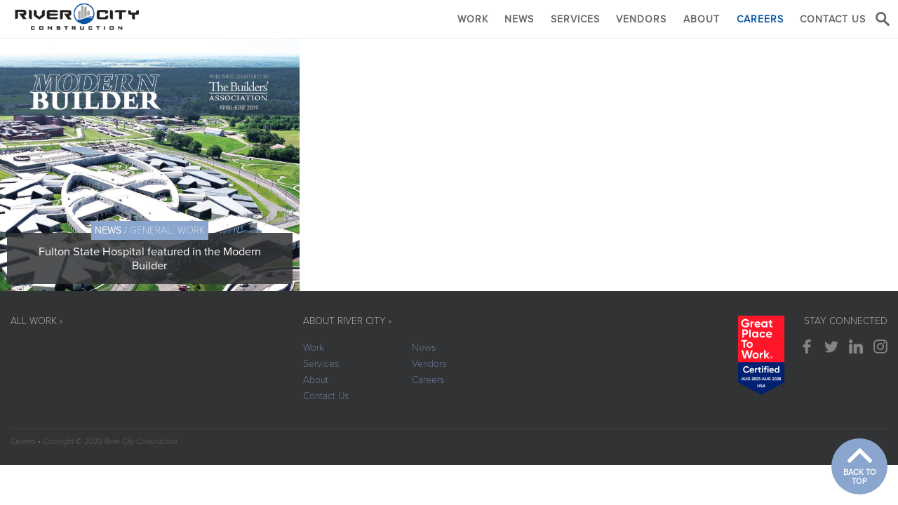

--- FILE ---
content_type: text/html; charset=UTF-8
request_url: https://www.rccllc.com/category/work/
body_size: 12996
content:
<!DOCTYPE html>
<html lang="en">
<head>
    <meta charset="utf-8">
<script type="text/javascript">
/* <![CDATA[ */
 var gform;gform||(document.addEventListener("gform_main_scripts_loaded",function(){gform.scriptsLoaded=!0}),window.addEventListener("DOMContentLoaded",function(){gform.domLoaded=!0}),gform={domLoaded:!1,scriptsLoaded:!1,initializeOnLoaded:function(o){gform.domLoaded&&gform.scriptsLoaded?o():!gform.domLoaded&&gform.scriptsLoaded?window.addEventListener("DOMContentLoaded",o):document.addEventListener("gform_main_scripts_loaded",o)},hooks:{action:{},filter:{}},addAction:function(o,n,r,t){gform.addHook("action",o,n,r,t)},addFilter:function(o,n,r,t){gform.addHook("filter",o,n,r,t)},doAction:function(o){gform.doHook("action",o,arguments)},applyFilters:function(o){return gform.doHook("filter",o,arguments)},removeAction:function(o,n){gform.removeHook("action",o,n)},removeFilter:function(o,n,r){gform.removeHook("filter",o,n,r)},addHook:function(o,n,r,t,i){null==gform.hooks[o][n]&&(gform.hooks[o][n]=[]);var e=gform.hooks[o][n];null==i&&(i=n+"_"+e.length),gform.hooks[o][n].push({tag:i,callable:r,priority:t=null==t?10:t})},doHook:function(n,o,r){var t;if(r=Array.prototype.slice.call(r,1),null!=gform.hooks[n][o]&&((o=gform.hooks[n][o]).sort(function(o,n){return o.priority-n.priority}),o.forEach(function(o){"function"!=typeof(t=o.callable)&&(t=window[t]),"action"==n?t.apply(null,r):r[0]=t.apply(null,r)})),"filter"==n)return r[0]},removeHook:function(o,n,t,i){var r;null!=gform.hooks[o][n]&&(r=(r=gform.hooks[o][n]).filter(function(o,n,r){return!!(null!=i&&i!=o.tag||null!=t&&t!=o.priority)}),gform.hooks[o][n]=r)}}); 
/* ]]> */
</script>

    <meta name="viewport" content="width=device-width, initial-scale=1, maximum-scale=1, user-scalable=0">
    <meta name="format-detection" content="telephone=no">
    <title>Work Archives - River City Construction</title>
    <link href="https://www.rccllc.com/wp-content/themes/river-city-2020/images/favicon.png" rel="shortcut icon">
    <link href="https://www.rccllc.com/wp-content/themes/river-city-2020/images/appletouch-60x60.png" rel="apple-touch-icon" sizes="60x60"/>
    <link href="https://www.rccllc.com/wp-content/themes/river-city-2020/images/appletouch-76x76.png" rel="apple-touch-icon" sizes="76x76"/>
    <link href="https://www.rccllc.com/wp-content/themes/river-city-2020/images/appletouch-120x120.png" rel="apple-touch-icon" sizes="120x120"/>
    <link href="https://www.rccllc.com/wp-content/themes/river-city-2020/images/appletouch-152x152.png" rel="apple-touch-icon" sizes="152x152"/>
    <link rel="stylesheet" href="https://use.typekit.net/svp2odh.css">    
    <link rel="stylesheet" type="text/css" href="https://www.rccllc.com/wp-content/themes/river-city-2020/slick/slick.css"/>
    <link rel="stylesheet" type="text/css" href="https://www.rccllc.com/wp-content/themes/river-city-2020/slick/slick-theme.css"/>
    <link async href="https://www.rccllc.com/wp-content/themes/river-city-2020/style.css" rel="stylesheet" type="text/css">
        <meta name='robots' content='index, follow, max-image-preview:large, max-snippet:-1, max-video-preview:-1' />
	<style>img:is([sizes="auto" i], [sizes^="auto," i]) { contain-intrinsic-size: 3000px 1500px }</style>
	
	<!-- This site is optimized with the Yoast SEO plugin v26.9 - https://yoast.com/product/yoast-seo-wordpress/ -->
	<link rel="canonical" href="https://www.rccllc.com/category/work/" />
	<meta property="og:locale" content="en_US" />
	<meta property="og:type" content="article" />
	<meta property="og:title" content="Work Archives - River City Construction" />
	<meta property="og:url" content="https://www.rccllc.com/category/work/" />
	<meta property="og:site_name" content="River City Construction" />
	<meta name="twitter:card" content="summary_large_image" />
	<script type="application/ld+json" class="yoast-schema-graph">{"@context":"https://schema.org","@graph":[{"@type":"CollectionPage","@id":"https://www.rccllc.com/category/work/","url":"https://www.rccllc.com/category/work/","name":"Work Archives - River City Construction","isPartOf":{"@id":"https://www.rccllc.com/#website"},"primaryImageOfPage":{"@id":"https://www.rccllc.com/category/work/#primaryimage"},"image":{"@id":"https://www.rccllc.com/category/work/#primaryimage"},"thumbnailUrl":"https://www.rccllc.com/wp-content/uploads/fulton-state-hospital-modernbuilder.jpg","breadcrumb":{"@id":"https://www.rccllc.com/category/work/#breadcrumb"},"inLanguage":"en-US"},{"@type":"ImageObject","inLanguage":"en-US","@id":"https://www.rccllc.com/category/work/#primaryimage","url":"https://www.rccllc.com/wp-content/uploads/fulton-state-hospital-modernbuilder.jpg","contentUrl":"https://www.rccllc.com/wp-content/uploads/fulton-state-hospital-modernbuilder.jpg","width":1421,"height":1800},{"@type":"BreadcrumbList","@id":"https://www.rccllc.com/category/work/#breadcrumb","itemListElement":[{"@type":"ListItem","position":1,"name":"Home","item":"https://www.rccllc.com/"},{"@type":"ListItem","position":2,"name":"Work"}]},{"@type":"WebSite","@id":"https://www.rccllc.com/#website","url":"https://www.rccllc.com/","name":"River City Construction","description":"Constructing quality for over 35 years.","potentialAction":[{"@type":"SearchAction","target":{"@type":"EntryPoint","urlTemplate":"https://www.rccllc.com/?s={search_term_string}"},"query-input":{"@type":"PropertyValueSpecification","valueRequired":true,"valueName":"search_term_string"}}],"inLanguage":"en-US"}]}</script>
	<!-- / Yoast SEO plugin. -->


<link rel="alternate" type="application/rss+xml" title="River City Construction &raquo; Work Category Feed" href="https://www.rccllc.com/category/work/feed/" />
<script type="text/javascript">
/* <![CDATA[ */
window._wpemojiSettings = {"baseUrl":"https:\/\/s.w.org\/images\/core\/emoji\/16.0.1\/72x72\/","ext":".png","svgUrl":"https:\/\/s.w.org\/images\/core\/emoji\/16.0.1\/svg\/","svgExt":".svg","source":{"concatemoji":"https:\/\/www.rccllc.com\/wp-includes\/js\/wp-emoji-release.min.js?ver=6.8.3"}};
/*! This file is auto-generated */
!function(s,n){var o,i,e;function c(e){try{var t={supportTests:e,timestamp:(new Date).valueOf()};sessionStorage.setItem(o,JSON.stringify(t))}catch(e){}}function p(e,t,n){e.clearRect(0,0,e.canvas.width,e.canvas.height),e.fillText(t,0,0);var t=new Uint32Array(e.getImageData(0,0,e.canvas.width,e.canvas.height).data),a=(e.clearRect(0,0,e.canvas.width,e.canvas.height),e.fillText(n,0,0),new Uint32Array(e.getImageData(0,0,e.canvas.width,e.canvas.height).data));return t.every(function(e,t){return e===a[t]})}function u(e,t){e.clearRect(0,0,e.canvas.width,e.canvas.height),e.fillText(t,0,0);for(var n=e.getImageData(16,16,1,1),a=0;a<n.data.length;a++)if(0!==n.data[a])return!1;return!0}function f(e,t,n,a){switch(t){case"flag":return n(e,"\ud83c\udff3\ufe0f\u200d\u26a7\ufe0f","\ud83c\udff3\ufe0f\u200b\u26a7\ufe0f")?!1:!n(e,"\ud83c\udde8\ud83c\uddf6","\ud83c\udde8\u200b\ud83c\uddf6")&&!n(e,"\ud83c\udff4\udb40\udc67\udb40\udc62\udb40\udc65\udb40\udc6e\udb40\udc67\udb40\udc7f","\ud83c\udff4\u200b\udb40\udc67\u200b\udb40\udc62\u200b\udb40\udc65\u200b\udb40\udc6e\u200b\udb40\udc67\u200b\udb40\udc7f");case"emoji":return!a(e,"\ud83e\udedf")}return!1}function g(e,t,n,a){var r="undefined"!=typeof WorkerGlobalScope&&self instanceof WorkerGlobalScope?new OffscreenCanvas(300,150):s.createElement("canvas"),o=r.getContext("2d",{willReadFrequently:!0}),i=(o.textBaseline="top",o.font="600 32px Arial",{});return e.forEach(function(e){i[e]=t(o,e,n,a)}),i}function t(e){var t=s.createElement("script");t.src=e,t.defer=!0,s.head.appendChild(t)}"undefined"!=typeof Promise&&(o="wpEmojiSettingsSupports",i=["flag","emoji"],n.supports={everything:!0,everythingExceptFlag:!0},e=new Promise(function(e){s.addEventListener("DOMContentLoaded",e,{once:!0})}),new Promise(function(t){var n=function(){try{var e=JSON.parse(sessionStorage.getItem(o));if("object"==typeof e&&"number"==typeof e.timestamp&&(new Date).valueOf()<e.timestamp+604800&&"object"==typeof e.supportTests)return e.supportTests}catch(e){}return null}();if(!n){if("undefined"!=typeof Worker&&"undefined"!=typeof OffscreenCanvas&&"undefined"!=typeof URL&&URL.createObjectURL&&"undefined"!=typeof Blob)try{var e="postMessage("+g.toString()+"("+[JSON.stringify(i),f.toString(),p.toString(),u.toString()].join(",")+"));",a=new Blob([e],{type:"text/javascript"}),r=new Worker(URL.createObjectURL(a),{name:"wpTestEmojiSupports"});return void(r.onmessage=function(e){c(n=e.data),r.terminate(),t(n)})}catch(e){}c(n=g(i,f,p,u))}t(n)}).then(function(e){for(var t in e)n.supports[t]=e[t],n.supports.everything=n.supports.everything&&n.supports[t],"flag"!==t&&(n.supports.everythingExceptFlag=n.supports.everythingExceptFlag&&n.supports[t]);n.supports.everythingExceptFlag=n.supports.everythingExceptFlag&&!n.supports.flag,n.DOMReady=!1,n.readyCallback=function(){n.DOMReady=!0}}).then(function(){return e}).then(function(){var e;n.supports.everything||(n.readyCallback(),(e=n.source||{}).concatemoji?t(e.concatemoji):e.wpemoji&&e.twemoji&&(t(e.twemoji),t(e.wpemoji)))}))}((window,document),window._wpemojiSettings);
/* ]]> */
</script>
<link rel='stylesheet' id='genesis-blocks-style-css-css' href='https://www.rccllc.com/wp-content/plugins/genesis-blocks/dist/style-blocks.build.css?ver=1728974524' type='text/css' media='all' />
<link rel='stylesheet' id='layerslider-css' href='https://www.rccllc.com/wp-content/plugins/LayerSlider/assets/static/layerslider/css/layerslider.css?ver=7.12.5' type='text/css' media='all' />
<style id='wp-emoji-styles-inline-css' type='text/css'>

	img.wp-smiley, img.emoji {
		display: inline !important;
		border: none !important;
		box-shadow: none !important;
		height: 1em !important;
		width: 1em !important;
		margin: 0 0.07em !important;
		vertical-align: -0.1em !important;
		background: none !important;
		padding: 0 !important;
	}
</style>
<link rel='stylesheet' id='wp-block-library-css' href='https://www.rccllc.com/wp-includes/css/dist/block-library/style.min.css?ver=6.8.3' type='text/css' media='all' />
<style id='classic-theme-styles-inline-css' type='text/css'>
/*! This file is auto-generated */
.wp-block-button__link{color:#fff;background-color:#32373c;border-radius:9999px;box-shadow:none;text-decoration:none;padding:calc(.667em + 2px) calc(1.333em + 2px);font-size:1.125em}.wp-block-file__button{background:#32373c;color:#fff;text-decoration:none}
</style>
<link rel='stylesheet' id='block-gallery-frontend-css' href='https://www.rccllc.com/wp-content/plugins/block-gallery/dist/blocks.style.build.css?ver=1.1.6' type='text/css' media='all' />
<style id='global-styles-inline-css' type='text/css'>
:root{--wp--preset--aspect-ratio--square: 1;--wp--preset--aspect-ratio--4-3: 4/3;--wp--preset--aspect-ratio--3-4: 3/4;--wp--preset--aspect-ratio--3-2: 3/2;--wp--preset--aspect-ratio--2-3: 2/3;--wp--preset--aspect-ratio--16-9: 16/9;--wp--preset--aspect-ratio--9-16: 9/16;--wp--preset--color--black: #000000;--wp--preset--color--cyan-bluish-gray: #abb8c3;--wp--preset--color--white: #ffffff;--wp--preset--color--pale-pink: #f78da7;--wp--preset--color--vivid-red: #cf2e2e;--wp--preset--color--luminous-vivid-orange: #ff6900;--wp--preset--color--luminous-vivid-amber: #fcb900;--wp--preset--color--light-green-cyan: #7bdcb5;--wp--preset--color--vivid-green-cyan: #00d084;--wp--preset--color--pale-cyan-blue: #8ed1fc;--wp--preset--color--vivid-cyan-blue: #0693e3;--wp--preset--color--vivid-purple: #9b51e0;--wp--preset--gradient--vivid-cyan-blue-to-vivid-purple: linear-gradient(135deg,rgba(6,147,227,1) 0%,rgb(155,81,224) 100%);--wp--preset--gradient--light-green-cyan-to-vivid-green-cyan: linear-gradient(135deg,rgb(122,220,180) 0%,rgb(0,208,130) 100%);--wp--preset--gradient--luminous-vivid-amber-to-luminous-vivid-orange: linear-gradient(135deg,rgba(252,185,0,1) 0%,rgba(255,105,0,1) 100%);--wp--preset--gradient--luminous-vivid-orange-to-vivid-red: linear-gradient(135deg,rgba(255,105,0,1) 0%,rgb(207,46,46) 100%);--wp--preset--gradient--very-light-gray-to-cyan-bluish-gray: linear-gradient(135deg,rgb(238,238,238) 0%,rgb(169,184,195) 100%);--wp--preset--gradient--cool-to-warm-spectrum: linear-gradient(135deg,rgb(74,234,220) 0%,rgb(151,120,209) 20%,rgb(207,42,186) 40%,rgb(238,44,130) 60%,rgb(251,105,98) 80%,rgb(254,248,76) 100%);--wp--preset--gradient--blush-light-purple: linear-gradient(135deg,rgb(255,206,236) 0%,rgb(152,150,240) 100%);--wp--preset--gradient--blush-bordeaux: linear-gradient(135deg,rgb(254,205,165) 0%,rgb(254,45,45) 50%,rgb(107,0,62) 100%);--wp--preset--gradient--luminous-dusk: linear-gradient(135deg,rgb(255,203,112) 0%,rgb(199,81,192) 50%,rgb(65,88,208) 100%);--wp--preset--gradient--pale-ocean: linear-gradient(135deg,rgb(255,245,203) 0%,rgb(182,227,212) 50%,rgb(51,167,181) 100%);--wp--preset--gradient--electric-grass: linear-gradient(135deg,rgb(202,248,128) 0%,rgb(113,206,126) 100%);--wp--preset--gradient--midnight: linear-gradient(135deg,rgb(2,3,129) 0%,rgb(40,116,252) 100%);--wp--preset--font-size--small: 13px;--wp--preset--font-size--medium: 20px;--wp--preset--font-size--large: 36px;--wp--preset--font-size--x-large: 42px;--wp--preset--spacing--20: 0.44rem;--wp--preset--spacing--30: 0.67rem;--wp--preset--spacing--40: 1rem;--wp--preset--spacing--50: 1.5rem;--wp--preset--spacing--60: 2.25rem;--wp--preset--spacing--70: 3.38rem;--wp--preset--spacing--80: 5.06rem;--wp--preset--shadow--natural: 6px 6px 9px rgba(0, 0, 0, 0.2);--wp--preset--shadow--deep: 12px 12px 50px rgba(0, 0, 0, 0.4);--wp--preset--shadow--sharp: 6px 6px 0px rgba(0, 0, 0, 0.2);--wp--preset--shadow--outlined: 6px 6px 0px -3px rgba(255, 255, 255, 1), 6px 6px rgba(0, 0, 0, 1);--wp--preset--shadow--crisp: 6px 6px 0px rgba(0, 0, 0, 1);}:where(.is-layout-flex){gap: 0.5em;}:where(.is-layout-grid){gap: 0.5em;}body .is-layout-flex{display: flex;}.is-layout-flex{flex-wrap: wrap;align-items: center;}.is-layout-flex > :is(*, div){margin: 0;}body .is-layout-grid{display: grid;}.is-layout-grid > :is(*, div){margin: 0;}:where(.wp-block-columns.is-layout-flex){gap: 2em;}:where(.wp-block-columns.is-layout-grid){gap: 2em;}:where(.wp-block-post-template.is-layout-flex){gap: 1.25em;}:where(.wp-block-post-template.is-layout-grid){gap: 1.25em;}.has-black-color{color: var(--wp--preset--color--black) !important;}.has-cyan-bluish-gray-color{color: var(--wp--preset--color--cyan-bluish-gray) !important;}.has-white-color{color: var(--wp--preset--color--white) !important;}.has-pale-pink-color{color: var(--wp--preset--color--pale-pink) !important;}.has-vivid-red-color{color: var(--wp--preset--color--vivid-red) !important;}.has-luminous-vivid-orange-color{color: var(--wp--preset--color--luminous-vivid-orange) !important;}.has-luminous-vivid-amber-color{color: var(--wp--preset--color--luminous-vivid-amber) !important;}.has-light-green-cyan-color{color: var(--wp--preset--color--light-green-cyan) !important;}.has-vivid-green-cyan-color{color: var(--wp--preset--color--vivid-green-cyan) !important;}.has-pale-cyan-blue-color{color: var(--wp--preset--color--pale-cyan-blue) !important;}.has-vivid-cyan-blue-color{color: var(--wp--preset--color--vivid-cyan-blue) !important;}.has-vivid-purple-color{color: var(--wp--preset--color--vivid-purple) !important;}.has-black-background-color{background-color: var(--wp--preset--color--black) !important;}.has-cyan-bluish-gray-background-color{background-color: var(--wp--preset--color--cyan-bluish-gray) !important;}.has-white-background-color{background-color: var(--wp--preset--color--white) !important;}.has-pale-pink-background-color{background-color: var(--wp--preset--color--pale-pink) !important;}.has-vivid-red-background-color{background-color: var(--wp--preset--color--vivid-red) !important;}.has-luminous-vivid-orange-background-color{background-color: var(--wp--preset--color--luminous-vivid-orange) !important;}.has-luminous-vivid-amber-background-color{background-color: var(--wp--preset--color--luminous-vivid-amber) !important;}.has-light-green-cyan-background-color{background-color: var(--wp--preset--color--light-green-cyan) !important;}.has-vivid-green-cyan-background-color{background-color: var(--wp--preset--color--vivid-green-cyan) !important;}.has-pale-cyan-blue-background-color{background-color: var(--wp--preset--color--pale-cyan-blue) !important;}.has-vivid-cyan-blue-background-color{background-color: var(--wp--preset--color--vivid-cyan-blue) !important;}.has-vivid-purple-background-color{background-color: var(--wp--preset--color--vivid-purple) !important;}.has-black-border-color{border-color: var(--wp--preset--color--black) !important;}.has-cyan-bluish-gray-border-color{border-color: var(--wp--preset--color--cyan-bluish-gray) !important;}.has-white-border-color{border-color: var(--wp--preset--color--white) !important;}.has-pale-pink-border-color{border-color: var(--wp--preset--color--pale-pink) !important;}.has-vivid-red-border-color{border-color: var(--wp--preset--color--vivid-red) !important;}.has-luminous-vivid-orange-border-color{border-color: var(--wp--preset--color--luminous-vivid-orange) !important;}.has-luminous-vivid-amber-border-color{border-color: var(--wp--preset--color--luminous-vivid-amber) !important;}.has-light-green-cyan-border-color{border-color: var(--wp--preset--color--light-green-cyan) !important;}.has-vivid-green-cyan-border-color{border-color: var(--wp--preset--color--vivid-green-cyan) !important;}.has-pale-cyan-blue-border-color{border-color: var(--wp--preset--color--pale-cyan-blue) !important;}.has-vivid-cyan-blue-border-color{border-color: var(--wp--preset--color--vivid-cyan-blue) !important;}.has-vivid-purple-border-color{border-color: var(--wp--preset--color--vivid-purple) !important;}.has-vivid-cyan-blue-to-vivid-purple-gradient-background{background: var(--wp--preset--gradient--vivid-cyan-blue-to-vivid-purple) !important;}.has-light-green-cyan-to-vivid-green-cyan-gradient-background{background: var(--wp--preset--gradient--light-green-cyan-to-vivid-green-cyan) !important;}.has-luminous-vivid-amber-to-luminous-vivid-orange-gradient-background{background: var(--wp--preset--gradient--luminous-vivid-amber-to-luminous-vivid-orange) !important;}.has-luminous-vivid-orange-to-vivid-red-gradient-background{background: var(--wp--preset--gradient--luminous-vivid-orange-to-vivid-red) !important;}.has-very-light-gray-to-cyan-bluish-gray-gradient-background{background: var(--wp--preset--gradient--very-light-gray-to-cyan-bluish-gray) !important;}.has-cool-to-warm-spectrum-gradient-background{background: var(--wp--preset--gradient--cool-to-warm-spectrum) !important;}.has-blush-light-purple-gradient-background{background: var(--wp--preset--gradient--blush-light-purple) !important;}.has-blush-bordeaux-gradient-background{background: var(--wp--preset--gradient--blush-bordeaux) !important;}.has-luminous-dusk-gradient-background{background: var(--wp--preset--gradient--luminous-dusk) !important;}.has-pale-ocean-gradient-background{background: var(--wp--preset--gradient--pale-ocean) !important;}.has-electric-grass-gradient-background{background: var(--wp--preset--gradient--electric-grass) !important;}.has-midnight-gradient-background{background: var(--wp--preset--gradient--midnight) !important;}.has-small-font-size{font-size: var(--wp--preset--font-size--small) !important;}.has-medium-font-size{font-size: var(--wp--preset--font-size--medium) !important;}.has-large-font-size{font-size: var(--wp--preset--font-size--large) !important;}.has-x-large-font-size{font-size: var(--wp--preset--font-size--x-large) !important;}
:where(.wp-block-post-template.is-layout-flex){gap: 1.25em;}:where(.wp-block-post-template.is-layout-grid){gap: 1.25em;}
:where(.wp-block-columns.is-layout-flex){gap: 2em;}:where(.wp-block-columns.is-layout-grid){gap: 2em;}
:root :where(.wp-block-pullquote){font-size: 1.5em;line-height: 1.6;}
</style>
<link rel='stylesheet' id='ditty-news-ticker-font-css' href='https://www.rccllc.com/wp-content/plugins/ditty-news-ticker/legacy/inc/static/libs/fontastic/styles.css?ver=3.1.63' type='text/css' media='all' />
<link rel='stylesheet' id='ditty-news-ticker-css' href='https://www.rccllc.com/wp-content/plugins/ditty-news-ticker/legacy/inc/static/css/style.css?ver=3.1.63' type='text/css' media='all' />
<link rel='stylesheet' id='ditty-displays-css' href='https://www.rccllc.com/wp-content/plugins/ditty-news-ticker/assets/build/dittyDisplays.css?ver=3.1.63' type='text/css' media='all' />
<link rel='stylesheet' id='ditty-fontawesome-css' href='https://www.rccllc.com/wp-content/plugins/ditty-news-ticker/includes/libs/fontawesome-6.4.0/css/all.css?ver=6.4.0' type='text/css' media='' />
<link rel='stylesheet' id='wpos-slick-style-css' href='https://www.rccllc.com/wp-content/plugins/frontend-gallery-slider-for-advanced-custom-field/assets/css/slick.css?ver=1.4' type='text/css' media='all' />
<link rel='stylesheet' id='fagsfacf-public-style-css' href='https://www.rccllc.com/wp-content/plugins/frontend-gallery-slider-for-advanced-custom-field/assets/css/fagsfacf-public-css.css?ver=1.4' type='text/css' media='all' />
<link rel='stylesheet' id='wpcloudy-css' href='https://www.rccllc.com/wp-content/plugins/wp-cloudy/css/wpcloudy.min.css?ver=6.8.3' type='text/css' media='all' />
<link rel='stylesheet' id='ditty-rss-ticker-css' href='https://www.rccllc.com/wp-content/plugins/ditty-rss-ticker/assets/css/style.css?ver=2.2.7' type='text/css' media='all' />
<script type="text/javascript" src="https://www.rccllc.com/wp-includes/js/jquery/jquery.min.js?ver=3.7.1" id="jquery-core-js"></script>
<script type="text/javascript" src="https://www.rccllc.com/wp-includes/js/jquery/jquery-migrate.min.js?ver=3.4.1" id="jquery-migrate-js"></script>
<script type="text/javascript" id="layerslider-utils-js-extra">
/* <![CDATA[ */
var LS_Meta = {"v":"7.12.5","fixGSAP":"1"};
/* ]]> */
</script>
<script type="text/javascript" src="https://www.rccllc.com/wp-content/plugins/LayerSlider/assets/static/layerslider/js/layerslider.utils.js?ver=7.12.5" id="layerslider-utils-js"></script>
<script type="text/javascript" src="https://www.rccllc.com/wp-content/plugins/LayerSlider/assets/static/layerslider/js/layerslider.kreaturamedia.jquery.js?ver=7.12.5" id="layerslider-js"></script>
<script type="text/javascript" src="https://www.rccllc.com/wp-content/plugins/LayerSlider/assets/static/layerslider/js/layerslider.transitions.js?ver=7.12.5" id="layerslider-transitions-js"></script>
<meta name="generator" content="Powered by LayerSlider 7.12.5 - Build Heros, Sliders, and Popups. Create Animations and Beautiful, Rich Web Content as Easy as Never Before on WordPress." />
<!-- LayerSlider updates and docs at: https://layerslider.com -->
<link rel="https://api.w.org/" href="https://www.rccllc.com/wp-json/" /><link rel="alternate" title="JSON" type="application/json" href="https://www.rccllc.com/wp-json/wp/v2/categories/25" /><link rel="EditURI" type="application/rsd+xml" title="RSD" href="https://www.rccllc.com/xmlrpc.php?rsd" />
		<script>
			document.documentElement.className = document.documentElement.className.replace('no-js', 'js');
		</script>
				<style>
			.no-js img.lazyload {
				display: none;
			}

			figure.wp-block-image img.lazyloading {
				min-width: 150px;
			}

						.lazyload, .lazyloading {
				opacity: 0;
			}

			.lazyloaded {
				opacity: 1;
				transition: opacity 400ms;
				transition-delay: 0ms;
			}

					</style>
		</head>
<body> 
    <div id="top"></div>
            <a id="back-to-top" href="#top"><img data-src="https://www.rccllc.com/wp-content/themes/river-city-2020/images/up-arrow.svg" src="[data-uri]" class="lazyload"><noscript><img src="https://www.rccllc.com/wp-content/themes/river-city-2020/images/up-arrow.svg"></noscript>Back to<br/>Top</a>
      
    <div id="navbar" class="columns nav-down">
        <div class="logo left one-half">
            <a href="https://www.rccllc.com/"><img data-src="https://www.rccllc.com/wp-content/themes/river-city-2020/images/logo-color.png" alt="River City Construction" src="[data-uri]" class="lazyload"><noscript><img src="https://www.rccllc.com/wp-content/themes/river-city-2020/images/logo-color.png" alt="River City Construction"></noscript></a>
        </div>
        <div class="right one-half">
            <div id="nav">
                <div class="menu-main-menu-container"><ul id="menu-main-menu" class="menu"><li id="menu-item-23" class="menu-item menu-item-type-custom menu-item-object-custom menu-item-has-children menu-item-23"><a href="/work-category/current/">Work</a>
<ul class="sub-menu">
	<li id="menu-item-500" class="menu-item menu-item-type-taxonomy menu-item-object-project-category menu-item-500"><a href="https://www.rccllc.com/work-category/current/">Work In Progress</a></li>
	<li id="menu-item-211" class="menu-item menu-item-type-taxonomy menu-item-object-project-category menu-item-211"><a href="https://www.rccllc.com/work-category/civic/">Civic</a></li>
	<li id="menu-item-215" class="menu-item menu-item-type-taxonomy menu-item-object-project-category menu-item-has-children menu-item-215"><a href="https://www.rccllc.com/work-category/education/">Education</a>
	<ul class="sub-menu">
		<li id="menu-item-216" class="menu-item menu-item-type-taxonomy menu-item-object-project-category menu-item-216"><a href="https://www.rccllc.com/work-category/education/higher-education/athletic/">Athletic Facilities</a></li>
		<li id="menu-item-217" class="menu-item menu-item-type-taxonomy menu-item-object-project-category menu-item-217"><a href="https://www.rccllc.com/work-category/education/higher-education/">Higher Education</a></li>
		<li id="menu-item-218" class="menu-item menu-item-type-taxonomy menu-item-object-project-category menu-item-218"><a href="https://www.rccllc.com/work-category/education/k-12/">K-12</a></li>
		<li id="menu-item-219" class="menu-item menu-item-type-taxonomy menu-item-object-project-category menu-item-219"><a href="https://www.rccllc.com/work-category/education/higher-education/science-buildings/">Science Buildings</a></li>
		<li id="menu-item-220" class="menu-item menu-item-type-taxonomy menu-item-object-project-category menu-item-220"><a href="https://www.rccllc.com/work-category/education/higher-education/student-housing/">Student Housing</a></li>
		<li id="menu-item-221" class="menu-item menu-item-type-taxonomy menu-item-object-project-category menu-item-221"><a href="https://www.rccllc.com/work-category/education/higher-education/student-services/">Student Services</a></li>
	</ul>
</li>
	<li id="menu-item-222" class="menu-item menu-item-type-taxonomy menu-item-object-project-category menu-item-222"><a href="https://www.rccllc.com/work-category/general/">General</a></li>
	<li id="menu-item-225" class="menu-item menu-item-type-taxonomy menu-item-object-project-category menu-item-225"><a href="https://www.rccllc.com/work-category/government/">Government</a></li>
	<li id="menu-item-226" class="menu-item menu-item-type-taxonomy menu-item-object-project-category menu-item-226"><a href="https://www.rccllc.com/work-category/healthcare/">Healthcare</a></li>
	<li id="menu-item-228" class="menu-item menu-item-type-taxonomy menu-item-object-project-category menu-item-has-children menu-item-228"><a href="https://www.rccllc.com/work-category/treatment/">Treatment</a>
	<ul class="sub-menu">
		<li id="menu-item-230" class="menu-item menu-item-type-taxonomy menu-item-object-project-category menu-item-230"><a href="https://www.rccllc.com/work-category/treatment/water/">Water</a></li>
		<li id="menu-item-229" class="menu-item menu-item-type-taxonomy menu-item-object-project-category menu-item-229"><a href="https://www.rccllc.com/work-category/treatment/wastewater/">Wastewater</a></li>
	</ul>
</li>
</ul>
</li>
<li id="menu-item-12" class="menu-item menu-item-type-post_type menu-item-object-page current_page_parent current-menu-ancestor current-menu-parent current_page_ancestor menu-item-has-children menu-item-12"><a href="https://www.rccllc.com/news/">News</a>
<ul class="sub-menu">
	<li id="menu-item-235" class="menu-item menu-item-type-taxonomy menu-item-object-category menu-item-235"><a href="https://www.rccllc.com/category/general/">General</a></li>
	<li id="menu-item-231" class="menu-item menu-item-type-taxonomy menu-item-object-category menu-item-231"><a href="https://www.rccllc.com/category/awards/">Awards</a></li>
	<li id="menu-item-232" class="menu-item menu-item-type-taxonomy menu-item-object-category menu-item-232"><a href="https://www.rccllc.com/category/press-release/">Press Release</a></li>
	<li id="menu-item-233" class="menu-item menu-item-type-taxonomy menu-item-object-category current-menu-item menu-item-233"><a href="https://www.rccllc.com/category/work/" aria-current="page">Work</a></li>
	<li id="menu-item-234" class="menu-item menu-item-type-taxonomy menu-item-object-category menu-item-234"><a href="https://www.rccllc.com/category/events/">Events</a></li>
</ul>
</li>
<li id="menu-item-72" class="menu-item menu-item-type-post_type menu-item-object-page menu-item-has-children menu-item-72"><a href="https://www.rccllc.com/services/">Services</a>
<ul class="sub-menu">
	<li id="menu-item-75" class="menu-item menu-item-type-post_type menu-item-object-page menu-item-75"><a href="https://www.rccllc.com/services/delivery-methods/">Delivery Methods</a></li>
	<li id="menu-item-74" class="menu-item menu-item-type-post_type menu-item-object-page menu-item-74"><a href="https://www.rccllc.com/services/self-perform/">Self-Perform</a></li>
	<li id="menu-item-73" class="menu-item menu-item-type-post_type menu-item-object-page menu-item-73"><a href="https://www.rccllc.com/services/joint-ventures/">Joint Ventures</a></li>
</ul>
</li>
<li id="menu-item-505" class="menu-item menu-item-type-post_type menu-item-object-page menu-item-505"><a href="https://www.rccllc.com/smart-bid/">Vendors</a></li>
<li id="menu-item-24" class="menu-item menu-item-type-post_type menu-item-object-page menu-item-has-children menu-item-24"><a href="https://www.rccllc.com/about/">About</a>
<ul class="sub-menu">
	<li id="menu-item-67" class="menu-item menu-item-type-post_type menu-item-object-page menu-item-67"><a href="https://www.rccllc.com/about/">About Us</a></li>
	<li id="menu-item-66" class="menu-item menu-item-type-post_type menu-item-object-page menu-item-66"><a href="https://www.rccllc.com/about/history/">History</a></li>
	<li id="menu-item-65" class="menu-item menu-item-type-post_type menu-item-object-page menu-item-65"><a href="https://www.rccllc.com/about/process/">Process</a></li>
	<li id="menu-item-426" class="menu-item menu-item-type-custom menu-item-object-custom menu-item-426"><a href="/staff/">People</a></li>
</ul>
</li>
<li id="menu-item-62" class="callout menu-item menu-item-type-post_type menu-item-object-page menu-item-62"><a href="https://www.rccllc.com/careers/">Careers</a></li>
<li id="menu-item-15" class="menu-item menu-item-type-post_type menu-item-object-page menu-item-15"><a href="https://www.rccllc.com/contact/">Contact Us</a></li>
</ul></div>            </div>
            <div id="m-nav">
                <div class="m-search"><form role="search" method="get" id="searchform" action="https://www.rccllc.com/">
<label for="search"></label>
<input name="s" type="text" id="s" onFocus="this.value=''; return false;" onBlur="this.value=!this.value?'Search':this.value;" value="SEARCH"/>
<input type="submit" id="searchbtn" value="GO" /></form></div>
                <div class="menu-main-menu-container"><ul id="menu-main-menu-1" class="menu"><li class="menu-item menu-item-type-custom menu-item-object-custom menu-item-has-children menu-item-23"><a href="/work-category/current/">Work</a>
<ul class="sub-menu">
	<li class="menu-item menu-item-type-taxonomy menu-item-object-project-category menu-item-500"><a href="https://www.rccllc.com/work-category/current/">Work In Progress</a></li>
	<li class="menu-item menu-item-type-taxonomy menu-item-object-project-category menu-item-211"><a href="https://www.rccllc.com/work-category/civic/">Civic</a></li>
	<li class="menu-item menu-item-type-taxonomy menu-item-object-project-category menu-item-has-children menu-item-215"><a href="https://www.rccllc.com/work-category/education/">Education</a>
	<ul class="sub-menu">
		<li class="menu-item menu-item-type-taxonomy menu-item-object-project-category menu-item-216"><a href="https://www.rccllc.com/work-category/education/higher-education/athletic/">Athletic Facilities</a></li>
		<li class="menu-item menu-item-type-taxonomy menu-item-object-project-category menu-item-217"><a href="https://www.rccllc.com/work-category/education/higher-education/">Higher Education</a></li>
		<li class="menu-item menu-item-type-taxonomy menu-item-object-project-category menu-item-218"><a href="https://www.rccllc.com/work-category/education/k-12/">K-12</a></li>
		<li class="menu-item menu-item-type-taxonomy menu-item-object-project-category menu-item-219"><a href="https://www.rccllc.com/work-category/education/higher-education/science-buildings/">Science Buildings</a></li>
		<li class="menu-item menu-item-type-taxonomy menu-item-object-project-category menu-item-220"><a href="https://www.rccllc.com/work-category/education/higher-education/student-housing/">Student Housing</a></li>
		<li class="menu-item menu-item-type-taxonomy menu-item-object-project-category menu-item-221"><a href="https://www.rccllc.com/work-category/education/higher-education/student-services/">Student Services</a></li>
	</ul>
</li>
	<li class="menu-item menu-item-type-taxonomy menu-item-object-project-category menu-item-222"><a href="https://www.rccllc.com/work-category/general/">General</a></li>
	<li class="menu-item menu-item-type-taxonomy menu-item-object-project-category menu-item-225"><a href="https://www.rccllc.com/work-category/government/">Government</a></li>
	<li class="menu-item menu-item-type-taxonomy menu-item-object-project-category menu-item-226"><a href="https://www.rccllc.com/work-category/healthcare/">Healthcare</a></li>
	<li class="menu-item menu-item-type-taxonomy menu-item-object-project-category menu-item-has-children menu-item-228"><a href="https://www.rccllc.com/work-category/treatment/">Treatment</a>
	<ul class="sub-menu">
		<li class="menu-item menu-item-type-taxonomy menu-item-object-project-category menu-item-230"><a href="https://www.rccllc.com/work-category/treatment/water/">Water</a></li>
		<li class="menu-item menu-item-type-taxonomy menu-item-object-project-category menu-item-229"><a href="https://www.rccllc.com/work-category/treatment/wastewater/">Wastewater</a></li>
	</ul>
</li>
</ul>
</li>
<li class="menu-item menu-item-type-post_type menu-item-object-page current_page_parent current-menu-ancestor current-menu-parent current_page_ancestor menu-item-has-children menu-item-12"><a href="https://www.rccllc.com/news/">News</a>
<ul class="sub-menu">
	<li class="menu-item menu-item-type-taxonomy menu-item-object-category menu-item-235"><a href="https://www.rccllc.com/category/general/">General</a></li>
	<li class="menu-item menu-item-type-taxonomy menu-item-object-category menu-item-231"><a href="https://www.rccllc.com/category/awards/">Awards</a></li>
	<li class="menu-item menu-item-type-taxonomy menu-item-object-category menu-item-232"><a href="https://www.rccllc.com/category/press-release/">Press Release</a></li>
	<li class="menu-item menu-item-type-taxonomy menu-item-object-category current-menu-item menu-item-233"><a href="https://www.rccllc.com/category/work/" aria-current="page">Work</a></li>
	<li class="menu-item menu-item-type-taxonomy menu-item-object-category menu-item-234"><a href="https://www.rccllc.com/category/events/">Events</a></li>
</ul>
</li>
<li class="menu-item menu-item-type-post_type menu-item-object-page menu-item-has-children menu-item-72"><a href="https://www.rccllc.com/services/">Services</a>
<ul class="sub-menu">
	<li class="menu-item menu-item-type-post_type menu-item-object-page menu-item-75"><a href="https://www.rccllc.com/services/delivery-methods/">Delivery Methods</a></li>
	<li class="menu-item menu-item-type-post_type menu-item-object-page menu-item-74"><a href="https://www.rccllc.com/services/self-perform/">Self-Perform</a></li>
	<li class="menu-item menu-item-type-post_type menu-item-object-page menu-item-73"><a href="https://www.rccllc.com/services/joint-ventures/">Joint Ventures</a></li>
</ul>
</li>
<li class="menu-item menu-item-type-post_type menu-item-object-page menu-item-505"><a href="https://www.rccllc.com/smart-bid/">Vendors</a></li>
<li class="menu-item menu-item-type-post_type menu-item-object-page menu-item-has-children menu-item-24"><a href="https://www.rccllc.com/about/">About</a>
<ul class="sub-menu">
	<li class="menu-item menu-item-type-post_type menu-item-object-page menu-item-67"><a href="https://www.rccllc.com/about/">About Us</a></li>
	<li class="menu-item menu-item-type-post_type menu-item-object-page menu-item-66"><a href="https://www.rccllc.com/about/history/">History</a></li>
	<li class="menu-item menu-item-type-post_type menu-item-object-page menu-item-65"><a href="https://www.rccllc.com/about/process/">Process</a></li>
	<li class="menu-item menu-item-type-custom menu-item-object-custom menu-item-426"><a href="/staff/">People</a></li>
</ul>
</li>
<li class="callout menu-item menu-item-type-post_type menu-item-object-page menu-item-62"><a href="https://www.rccllc.com/careers/">Careers</a></li>
<li class="menu-item menu-item-type-post_type menu-item-object-page menu-item-15"><a href="https://www.rccllc.com/contact/">Contact Us</a></li>
</ul></div>            </div>
            <div id="search-bar">
                <form role="search" method="get" id="searchform" action="https://www.rccllc.com/">
<label for="search"></label>
<input name="s" type="text" id="s" onFocus="this.value=''; return false;" onBlur="this.value=!this.value?'Search':this.value;" value="SEARCH"/>
<input type="submit" id="searchbtn" value="GO" /></form>            </div>
            <div id="search"></div>
            <div id="hamburger">
                <span></span>
                <span></span>
                <span></span>
            </div>
        </div>
    </div><!--
        <div id="subnav">
        <div class="menu-main-menu-container"><ul id="menu-main-menu-2" class="menu"><li class="menu-item menu-item-type-custom menu-item-object-custom menu-item-has-children menu-item-23"><a href="/work-category/current/">Work</a>
<ul class="sub-menu">
	<li class="menu-item menu-item-type-taxonomy menu-item-object-project-category menu-item-500"><a href="https://www.rccllc.com/work-category/current/">Work In Progress</a></li>
	<li class="menu-item menu-item-type-taxonomy menu-item-object-project-category menu-item-211"><a href="https://www.rccllc.com/work-category/civic/">Civic</a></li>
	<li class="menu-item menu-item-type-taxonomy menu-item-object-project-category menu-item-has-children menu-item-215"><a href="https://www.rccllc.com/work-category/education/">Education</a>
	<ul class="sub-menu">
		<li class="menu-item menu-item-type-taxonomy menu-item-object-project-category menu-item-216"><a href="https://www.rccllc.com/work-category/education/higher-education/athletic/">Athletic Facilities</a></li>
		<li class="menu-item menu-item-type-taxonomy menu-item-object-project-category menu-item-217"><a href="https://www.rccllc.com/work-category/education/higher-education/">Higher Education</a></li>
		<li class="menu-item menu-item-type-taxonomy menu-item-object-project-category menu-item-218"><a href="https://www.rccllc.com/work-category/education/k-12/">K-12</a></li>
		<li class="menu-item menu-item-type-taxonomy menu-item-object-project-category menu-item-219"><a href="https://www.rccllc.com/work-category/education/higher-education/science-buildings/">Science Buildings</a></li>
		<li class="menu-item menu-item-type-taxonomy menu-item-object-project-category menu-item-220"><a href="https://www.rccllc.com/work-category/education/higher-education/student-housing/">Student Housing</a></li>
		<li class="menu-item menu-item-type-taxonomy menu-item-object-project-category menu-item-221"><a href="https://www.rccllc.com/work-category/education/higher-education/student-services/">Student Services</a></li>
	</ul>
</li>
	<li class="menu-item menu-item-type-taxonomy menu-item-object-project-category menu-item-222"><a href="https://www.rccllc.com/work-category/general/">General</a></li>
	<li class="menu-item menu-item-type-taxonomy menu-item-object-project-category menu-item-225"><a href="https://www.rccllc.com/work-category/government/">Government</a></li>
	<li class="menu-item menu-item-type-taxonomy menu-item-object-project-category menu-item-226"><a href="https://www.rccllc.com/work-category/healthcare/">Healthcare</a></li>
	<li class="menu-item menu-item-type-taxonomy menu-item-object-project-category menu-item-has-children menu-item-228"><a href="https://www.rccllc.com/work-category/treatment/">Treatment</a>
	<ul class="sub-menu">
		<li class="menu-item menu-item-type-taxonomy menu-item-object-project-category menu-item-230"><a href="https://www.rccllc.com/work-category/treatment/water/">Water</a></li>
		<li class="menu-item menu-item-type-taxonomy menu-item-object-project-category menu-item-229"><a href="https://www.rccllc.com/work-category/treatment/wastewater/">Wastewater</a></li>
	</ul>
</li>
</ul>
</li>
<li class="menu-item menu-item-type-post_type menu-item-object-page current_page_parent current-menu-ancestor current-menu-parent current_page_ancestor menu-item-has-children menu-item-12"><a href="https://www.rccllc.com/news/">News</a>
<ul class="sub-menu">
	<li class="menu-item menu-item-type-taxonomy menu-item-object-category menu-item-235"><a href="https://www.rccllc.com/category/general/">General</a></li>
	<li class="menu-item menu-item-type-taxonomy menu-item-object-category menu-item-231"><a href="https://www.rccllc.com/category/awards/">Awards</a></li>
	<li class="menu-item menu-item-type-taxonomy menu-item-object-category menu-item-232"><a href="https://www.rccllc.com/category/press-release/">Press Release</a></li>
	<li class="menu-item menu-item-type-taxonomy menu-item-object-category current-menu-item menu-item-233"><a href="https://www.rccllc.com/category/work/" aria-current="page">Work</a></li>
	<li class="menu-item menu-item-type-taxonomy menu-item-object-category menu-item-234"><a href="https://www.rccllc.com/category/events/">Events</a></li>
</ul>
</li>
<li class="menu-item menu-item-type-post_type menu-item-object-page menu-item-has-children menu-item-72"><a href="https://www.rccllc.com/services/">Services</a>
<ul class="sub-menu">
	<li class="menu-item menu-item-type-post_type menu-item-object-page menu-item-75"><a href="https://www.rccllc.com/services/delivery-methods/">Delivery Methods</a></li>
	<li class="menu-item menu-item-type-post_type menu-item-object-page menu-item-74"><a href="https://www.rccllc.com/services/self-perform/">Self-Perform</a></li>
	<li class="menu-item menu-item-type-post_type menu-item-object-page menu-item-73"><a href="https://www.rccllc.com/services/joint-ventures/">Joint Ventures</a></li>
</ul>
</li>
<li class="menu-item menu-item-type-post_type menu-item-object-page menu-item-505"><a href="https://www.rccllc.com/smart-bid/">Vendors</a></li>
<li class="menu-item menu-item-type-post_type menu-item-object-page menu-item-has-children menu-item-24"><a href="https://www.rccllc.com/about/">About</a>
<ul class="sub-menu">
	<li class="menu-item menu-item-type-post_type menu-item-object-page menu-item-67"><a href="https://www.rccllc.com/about/">About Us</a></li>
	<li class="menu-item menu-item-type-post_type menu-item-object-page menu-item-66"><a href="https://www.rccllc.com/about/history/">History</a></li>
	<li class="menu-item menu-item-type-post_type menu-item-object-page menu-item-65"><a href="https://www.rccllc.com/about/process/">Process</a></li>
	<li class="menu-item menu-item-type-custom menu-item-object-custom menu-item-426"><a href="/staff/">People</a></li>
</ul>
</li>
<li class="callout menu-item menu-item-type-post_type menu-item-object-page menu-item-62"><a href="https://www.rccllc.com/careers/">Careers</a></li>
<li class="menu-item menu-item-type-post_type menu-item-object-page menu-item-15"><a href="https://www.rccllc.com/contact/">Contact Us</a></li>
</ul></div>    </div>
-->
<!--index-->
    <div id="news" class="columns">
                            <a href="https://www.rccllc.com/fulton-state-hospital-featured-in-the-modern-builder/" class="item one-third">
                <div class="caption">
                    <div class="topper"><strong>News</strong> / <span class="terms">General</span><span class="terms">Work</span></div>
                    <h3>Fulton State Hospital featured in the Modern Builder</h3>
                </div>
                <div class="bg"></div>
                                <img width="1421" height="1800" src="https://www.rccllc.com/wp-content/uploads/fulton-state-hospital-modernbuilder.jpg" class="attachment-featured size-featured wp-post-image" alt="" decoding="async" fetchpriority="high" srcset="https://www.rccllc.com/wp-content/uploads/fulton-state-hospital-modernbuilder.jpg 1421w, https://www.rccllc.com/wp-content/uploads/fulton-state-hospital-modernbuilder-768x973.jpg 768w, https://www.rccllc.com/wp-content/uploads/fulton-state-hospital-modernbuilder-1213x1536.jpg 1213w" sizes="(max-width: 1421px) 100vw, 1421px" />                            </a>    
                <!--PAGINATION-->
                    </div>
<!--footer-->
    <div id="footer">
        <div class="columns">
            <div class="left one-third">
                <h4><a href="https://www.rccllc.com/work/">All Work &rsaquo;</a></h4>
            </div>
            <div class="middle one-third">
                <h4><a href="https://www.rccllc.com/about">About River City &rsaquo;</a></h4>
                <div class="menu-main-menu-container"><ul id="menu-main-menu-3" class="menu"><li class="menu-item menu-item-type-custom menu-item-object-custom menu-item-has-children menu-item-23"><a href="/work-category/current/">Work</a>
<ul class="sub-menu">
	<li class="menu-item menu-item-type-taxonomy menu-item-object-project-category menu-item-500"><a href="https://www.rccllc.com/work-category/current/">Work In Progress</a></li>
	<li class="menu-item menu-item-type-taxonomy menu-item-object-project-category menu-item-211"><a href="https://www.rccllc.com/work-category/civic/">Civic</a></li>
	<li class="menu-item menu-item-type-taxonomy menu-item-object-project-category menu-item-has-children menu-item-215"><a href="https://www.rccllc.com/work-category/education/">Education</a>
	<ul class="sub-menu">
		<li class="menu-item menu-item-type-taxonomy menu-item-object-project-category menu-item-216"><a href="https://www.rccllc.com/work-category/education/higher-education/athletic/">Athletic Facilities</a></li>
		<li class="menu-item menu-item-type-taxonomy menu-item-object-project-category menu-item-217"><a href="https://www.rccllc.com/work-category/education/higher-education/">Higher Education</a></li>
		<li class="menu-item menu-item-type-taxonomy menu-item-object-project-category menu-item-218"><a href="https://www.rccllc.com/work-category/education/k-12/">K-12</a></li>
		<li class="menu-item menu-item-type-taxonomy menu-item-object-project-category menu-item-219"><a href="https://www.rccllc.com/work-category/education/higher-education/science-buildings/">Science Buildings</a></li>
		<li class="menu-item menu-item-type-taxonomy menu-item-object-project-category menu-item-220"><a href="https://www.rccllc.com/work-category/education/higher-education/student-housing/">Student Housing</a></li>
		<li class="menu-item menu-item-type-taxonomy menu-item-object-project-category menu-item-221"><a href="https://www.rccllc.com/work-category/education/higher-education/student-services/">Student Services</a></li>
	</ul>
</li>
	<li class="menu-item menu-item-type-taxonomy menu-item-object-project-category menu-item-222"><a href="https://www.rccllc.com/work-category/general/">General</a></li>
	<li class="menu-item menu-item-type-taxonomy menu-item-object-project-category menu-item-225"><a href="https://www.rccllc.com/work-category/government/">Government</a></li>
	<li class="menu-item menu-item-type-taxonomy menu-item-object-project-category menu-item-226"><a href="https://www.rccllc.com/work-category/healthcare/">Healthcare</a></li>
	<li class="menu-item menu-item-type-taxonomy menu-item-object-project-category menu-item-has-children menu-item-228"><a href="https://www.rccllc.com/work-category/treatment/">Treatment</a>
	<ul class="sub-menu">
		<li class="menu-item menu-item-type-taxonomy menu-item-object-project-category menu-item-230"><a href="https://www.rccllc.com/work-category/treatment/water/">Water</a></li>
		<li class="menu-item menu-item-type-taxonomy menu-item-object-project-category menu-item-229"><a href="https://www.rccllc.com/work-category/treatment/wastewater/">Wastewater</a></li>
	</ul>
</li>
</ul>
</li>
<li class="menu-item menu-item-type-post_type menu-item-object-page current_page_parent current-menu-ancestor current-menu-parent current_page_ancestor menu-item-has-children menu-item-12"><a href="https://www.rccllc.com/news/">News</a>
<ul class="sub-menu">
	<li class="menu-item menu-item-type-taxonomy menu-item-object-category menu-item-235"><a href="https://www.rccllc.com/category/general/">General</a></li>
	<li class="menu-item menu-item-type-taxonomy menu-item-object-category menu-item-231"><a href="https://www.rccllc.com/category/awards/">Awards</a></li>
	<li class="menu-item menu-item-type-taxonomy menu-item-object-category menu-item-232"><a href="https://www.rccllc.com/category/press-release/">Press Release</a></li>
	<li class="menu-item menu-item-type-taxonomy menu-item-object-category current-menu-item menu-item-233"><a href="https://www.rccllc.com/category/work/" aria-current="page">Work</a></li>
	<li class="menu-item menu-item-type-taxonomy menu-item-object-category menu-item-234"><a href="https://www.rccllc.com/category/events/">Events</a></li>
</ul>
</li>
<li class="menu-item menu-item-type-post_type menu-item-object-page menu-item-has-children menu-item-72"><a href="https://www.rccllc.com/services/">Services</a>
<ul class="sub-menu">
	<li class="menu-item menu-item-type-post_type menu-item-object-page menu-item-75"><a href="https://www.rccllc.com/services/delivery-methods/">Delivery Methods</a></li>
	<li class="menu-item menu-item-type-post_type menu-item-object-page menu-item-74"><a href="https://www.rccllc.com/services/self-perform/">Self-Perform</a></li>
	<li class="menu-item menu-item-type-post_type menu-item-object-page menu-item-73"><a href="https://www.rccllc.com/services/joint-ventures/">Joint Ventures</a></li>
</ul>
</li>
<li class="menu-item menu-item-type-post_type menu-item-object-page menu-item-505"><a href="https://www.rccllc.com/smart-bid/">Vendors</a></li>
<li class="menu-item menu-item-type-post_type menu-item-object-page menu-item-has-children menu-item-24"><a href="https://www.rccllc.com/about/">About</a>
<ul class="sub-menu">
	<li class="menu-item menu-item-type-post_type menu-item-object-page menu-item-67"><a href="https://www.rccllc.com/about/">About Us</a></li>
	<li class="menu-item menu-item-type-post_type menu-item-object-page menu-item-66"><a href="https://www.rccllc.com/about/history/">History</a></li>
	<li class="menu-item menu-item-type-post_type menu-item-object-page menu-item-65"><a href="https://www.rccllc.com/about/process/">Process</a></li>
	<li class="menu-item menu-item-type-custom menu-item-object-custom menu-item-426"><a href="/staff/">People</a></li>
</ul>
</li>
<li class="callout menu-item menu-item-type-post_type menu-item-object-page menu-item-62"><a href="https://www.rccllc.com/careers/">Careers</a></li>
<li class="menu-item menu-item-type-post_type menu-item-object-page menu-item-15"><a href="https://www.rccllc.com/contact/">Contact Us</a></li>
</ul></div>            </div>
            <div class="right one-third">
				<img data-src="https://www.rccllc.com/wp-content/uploads/River_City_Construction_US_English_2025_Certification_Badge.png" class="work-badge lazyload" alt="" src="[data-uri]" style="--smush-placeholder-width: 250px; --smush-placeholder-aspect-ratio: 250/353;"><noscript><img src="https://www.rccllc.com/wp-content/uploads/River_City_Construction_US_English_2025_Certification_Badge.png" class="work-badge" alt=""></noscript>
				<div class="soc-wrap">
				<h4>Stay Connected</h4>
                <!--<p>Sign up for our email newsletter and stay in the know about industry trends and new projects.</p>
                <script type="text/javascript"></script>
                <div class='gf_browser_chrome gform_wrapper gform_legacy_markup_wrapper gform-theme--no-framework gf_simple_horizontal_wrapper' data-form-theme='legacy' data-form-index='0' id='gform_wrapper_2' >
                        <div class='gform_heading'>
                            <p class='gform_description'></p>
                        </div><form method='post' enctype='multipart/form-data'  id='gform_2' class='gf_simple_horizontal' action='/category/work/' data-formid='2' novalidate>
                        <div class='gform-body gform_body'><ul id='gform_fields_2' class='gform_fields top_label form_sublabel_below description_above validation_below'><li id="field_2_1" class="gfield gfield--type-email gfield_contains_required field_sublabel_below gfield--no-description field_description_above field_validation_below gfield_visibility_visible"  data-js-reload="field_2_1" ><label class='gfield_label gform-field-label' for='input_2_1'>Email<span class="gfield_required"><span class="gfield_required gfield_required_asterisk">*</span></span></label><div class='ginput_container ginput_container_email'>
                            <input name='input_1' id='input_2_1' type='email' value='' class='medium'   placeholder='Email Address' aria-required="true" aria-invalid="false"  />
                        </div></li><li id="field_2_2" class="gfield gfield--type-captcha field_sublabel_below gfield--no-description field_description_above hidden_label field_validation_below gfield_visibility_visible"  data-js-reload="field_2_2" ><label class='gfield_label gform-field-label' for='input_2_2'>CAPTCHA</label><div id='input_2_2' class='ginput_container ginput_recaptcha' data-sitekey='6LfLiOAUAAAAAKT0CPAGH3HU5ypeh9zGK0i0ANc9'  data-theme='light' data-tabindex='-1' data-size='invisible' data-badge='bottomright'></div></li></ul></div>
        <div class='gform_footer top_label'> <input type='submit' id='gform_submit_button_2' class='gform_button button' value='Submit'  onclick='if(window["gf_submitting_2"]){return false;}  if( !jQuery("#gform_2")[0].checkValidity || jQuery("#gform_2")[0].checkValidity()){window["gf_submitting_2"]=true;}  ' onkeypress='if( event.keyCode == 13 ){ if(window["gf_submitting_2"]){return false;} if( !jQuery("#gform_2")[0].checkValidity || jQuery("#gform_2")[0].checkValidity()){window["gf_submitting_2"]=true;}  jQuery("#gform_2").trigger("submit",[true]); }' /> 
            <input type='hidden' class='gform_hidden' name='is_submit_2' value='1' />
            <input type='hidden' class='gform_hidden' name='gform_submit' value='2' />
            
            <input type='hidden' class='gform_hidden' name='gform_unique_id' value='' />
            <input type='hidden' class='gform_hidden' name='state_2' value='WyJbXSIsImU1NDRjMzc5MGRmZTgxMmEyZGZiODJlZDQ0YjQ2Y2NmIl0=' />
            <input type='hidden' class='gform_hidden' name='gform_target_page_number_2' id='gform_target_page_number_2' value='0' />
            <input type='hidden' class='gform_hidden' name='gform_source_page_number_2' id='gform_source_page_number_2' value='1' />
            <input type='hidden' name='gform_field_values' value='' />
            
        </div>
                        </form>
                        </div><script type="text/javascript">
/* <![CDATA[ */
 gform.initializeOnLoaded( function() {gformInitSpinner( 2, 'https://www.rccllc.com/wp-content/plugins/gravityforms/images/spinner.svg', true );jQuery('#gform_ajax_frame_2').on('load',function(){var contents = jQuery(this).contents().find('*').html();var is_postback = contents.indexOf('GF_AJAX_POSTBACK') >= 0;if(!is_postback){return;}var form_content = jQuery(this).contents().find('#gform_wrapper_2');var is_confirmation = jQuery(this).contents().find('#gform_confirmation_wrapper_2').length > 0;var is_redirect = contents.indexOf('gformRedirect(){') >= 0;var is_form = form_content.length > 0 && ! is_redirect && ! is_confirmation;var mt = parseInt(jQuery('html').css('margin-top'), 10) + parseInt(jQuery('body').css('margin-top'), 10) + 100;if(is_form){jQuery('#gform_wrapper_2').html(form_content.html());if(form_content.hasClass('gform_validation_error')){jQuery('#gform_wrapper_2').addClass('gform_validation_error');} else {jQuery('#gform_wrapper_2').removeClass('gform_validation_error');}setTimeout( function() { /* delay the scroll by 50 milliseconds to fix a bug in chrome */  }, 50 );if(window['gformInitDatepicker']) {gformInitDatepicker();}if(window['gformInitPriceFields']) {gformInitPriceFields();}var current_page = jQuery('#gform_source_page_number_2').val();gformInitSpinner( 2, 'https://www.rccllc.com/wp-content/plugins/gravityforms/images/spinner.svg', true );jQuery(document).trigger('gform_page_loaded', [2, current_page]);window['gf_submitting_2'] = false;}else if(!is_redirect){var confirmation_content = jQuery(this).contents().find('.GF_AJAX_POSTBACK').html();if(!confirmation_content){confirmation_content = contents;}jQuery('#gform_wrapper_2').replaceWith(confirmation_content);jQuery(document).trigger('gform_confirmation_loaded', [2]);window['gf_submitting_2'] = false;wp.a11y.speak(jQuery('#gform_confirmation_message_2').text());}else{jQuery('#gform_2').append(contents);if(window['gformRedirect']) {gformRedirect();}}jQuery(document).trigger("gform_pre_post_render", [{ formId: "2", currentPage: "current_page", abort: function() { this.preventDefault(); } }]);                if (event && event.defaultPrevented) {                return;         }        const gformWrapperDiv = document.getElementById( "gform_wrapper_2" );        if ( gformWrapperDiv ) {            const visibilitySpan = document.createElement( "span" );            visibilitySpan.id = "gform_visibility_test_2";            gformWrapperDiv.insertAdjacentElement( "afterend", visibilitySpan );        }        const visibilityTestDiv = document.getElementById( "gform_visibility_test_2" );        let postRenderFired = false;                function triggerPostRender() {            if ( postRenderFired ) {                return;            }            postRenderFired = true;            jQuery( document ).trigger( 'gform_post_render', [2, current_page] );            gform.utils.trigger( { event: 'gform/postRender', native: false, data: { formId: 2, currentPage: current_page } } );            if ( visibilityTestDiv ) {                visibilityTestDiv.parentNode.removeChild( visibilityTestDiv );            }        }        function debounce( func, wait, immediate ) {            var timeout;            return function() {                var context = this, args = arguments;                var later = function() {                    timeout = null;                    if ( !immediate ) func.apply( context, args );                };                var callNow = immediate && !timeout;                clearTimeout( timeout );                timeout = setTimeout( later, wait );                if ( callNow ) func.apply( context, args );            };        }        const debouncedTriggerPostRender = debounce( function() {            triggerPostRender();        }, 200 );        if ( visibilityTestDiv && visibilityTestDiv.offsetParent === null ) {            const observer = new MutationObserver( ( mutations ) => {                mutations.forEach( ( mutation ) => {                    if ( mutation.type === 'attributes' && visibilityTestDiv.offsetParent !== null ) {                        debouncedTriggerPostRender();                        observer.disconnect();                    }                });            });            observer.observe( document.body, {                attributes: true,                childList: false,                subtree: true,                attributeFilter: [ 'style', 'class' ],            });        } else {            triggerPostRender();        }    } );} ); 
/* ]]> */
</script>
-->
                <div class="soc">
                    <a href="http://www.facebook.com/rccllc" class="fb icon" target="_blank"></a>
                    <a href="https://twitter.com/rivercityllc1" class="twt icon" target="_blank"></a>
                    <a href="https://www.linkedin.com/company/river-city-construction-llc" class="in icon" target="_blank"></a>
                    <a href="https://www.instagram.com/rccllc1/" class="ig icon" target="_blank"></a>
                </div>
				</div>
                
            </div>
        </div>
        <!--lower footer-->
        <div class="lower">
            <p><a href="https://www.rccllc.com/about/careers/">Careers</a>  &bull; Copyright &copy; 2020 River City Construction</p>
        </div>
    </div>
  
<!--to toggle items on click-->
<script type="text/javascript" src="https://www.rccllc.com/wp-content/themes/river-city-2020/slick/slick.min.js"></script>
<script type="text/javascript">
    var $j = jQuery.noConflict(); 
    $j(document).ready(function(){
        $j("#hamburger, #m-nav-exit").click(function(){
            $j("#m-nav").slideToggle(400);
        });
        $j("#search").click(function(){
            $j("#search-bar").toggleClass('active');
        });
        //slick sliders
        $j('#featured-slider').slick({
          infinite: true,
          arrows: true,
          autoplaySpeed: 4000,
          slidesToShow: 1,
          slidesToScroll: 1,
          autoplay: true,
          fade: true,
          cssEase: 'linear'
        });
        $j('#completed-slider').slick({
          infinite: true,
          arrows: true,
          autoplaySpeed: 4000,
          slidesToShow: 1,
          slidesToScroll: 1,
          autoplay: true,
          fade: true,
          cssEase: 'linear'
        });
        $j('#progress-slider').slick({
          infinite: true,
          arrows: true,
          autoplaySpeed: 4000,
          slidesToShow: 1,
          slidesToScroll: 1,
          autoplay: true,
          fade: true,
          cssEase: 'linear'
        });
    });
</script>
<script type="speculationrules">
{"prefetch":[{"source":"document","where":{"and":[{"href_matches":"\/*"},{"not":{"href_matches":["\/wp-*.php","\/wp-admin\/*","\/wp-content\/uploads\/*","\/wp-content\/*","\/wp-content\/plugins\/*","\/wp-content\/themes\/river-city-2020\/*","\/*\\?(.+)"]}},{"not":{"selector_matches":"a[rel~=\"nofollow\"]"}},{"not":{"selector_matches":".no-prefetch, .no-prefetch a"}}]},"eagerness":"conservative"}]}
</script>
	<script type="text/javascript">
		function genesisBlocksShare( url, title, w, h ){
			var left = ( window.innerWidth / 2 )-( w / 2 );
			var top  = ( window.innerHeight / 2 )-( h / 2 );
			return window.open(url, title, 'toolbar=no, location=no, directories=no, status=no, menubar=no, scrollbars=no, resizable=no, copyhistory=no, width=600, height=600, top='+top+', left='+left);
		}
	</script>
	<link rel='stylesheet' id='gforms_reset_css-css' href='https://www.rccllc.com/wp-content/plugins/gravityforms/legacy/css/formreset.min.css?ver=2.8.18' type='text/css' media='all' />
<link rel='stylesheet' id='gforms_formsmain_css-css' href='https://www.rccllc.com/wp-content/plugins/gravityforms/legacy/css/formsmain.min.css?ver=2.8.18' type='text/css' media='all' />
<link rel='stylesheet' id='gforms_ready_class_css-css' href='https://www.rccllc.com/wp-content/plugins/gravityforms/legacy/css/readyclass.min.css?ver=2.8.18' type='text/css' media='all' />
<link rel='stylesheet' id='gforms_browsers_css-css' href='https://www.rccllc.com/wp-content/plugins/gravityforms/legacy/css/browsers.min.css?ver=2.8.18' type='text/css' media='all' />
<script type="text/javascript" src="https://www.rccllc.com/wp-content/plugins/ditty-news-ticker/legacy/inc/static/js/swiped-events.min.js?ver=1.1.4" id="swiped-events-js"></script>
<script type="text/javascript" src="https://www.rccllc.com/wp-includes/js/imagesloaded.min.js?ver=5.0.0" id="imagesloaded-js"></script>
<script type="text/javascript" src="https://www.rccllc.com/wp-includes/js/jquery/ui/effect.min.js?ver=1.13.3" id="jquery-effects-core-js"></script>
<script type="text/javascript" id="ditty-news-ticker-js-extra">
/* <![CDATA[ */
var mtphr_dnt_vars = {"is_rtl":""};
/* ]]> */
</script>
<script type="text/javascript" src="https://www.rccllc.com/wp-content/plugins/ditty-news-ticker/legacy/inc/static/js/ditty-news-ticker.js?ver=3.1.63" id="ditty-news-ticker-js"></script>
<script type="text/javascript" id="wpc-ajax-js-extra">
/* <![CDATA[ */
var wpcAjax = {"wpc_nonce":"e9cef85ea8","wpc_url":"https:\/\/www.rccllc.com\/wp-admin\/admin-ajax.php?lang=en"};
/* ]]> */
</script>
<script type="text/javascript" src="https://www.rccllc.com/wp-content/plugins/wp-cloudy/js/wp-cloudy-ajax.js?ver=6.8.3" id="wpc-ajax-js"></script>
<script type="text/javascript" src="https://www.rccllc.com/wp-content/plugins/genesis-blocks/dist/assets/js/dismiss.js?ver=1728974524" id="genesis-blocks-dismiss-js-js"></script>
<script type="text/javascript" src="https://www.rccllc.com/wp-content/plugins/wp-smush-pro/app/assets/js/smush-lazy-load.min.js?ver=3.16.8" id="smush-lazy-load-js"></script>
<script type="text/javascript" src="https://www.rccllc.com/wp-includes/js/dist/dom-ready.min.js?ver=f77871ff7694fffea381" id="wp-dom-ready-js"></script>
<script type="text/javascript" src="https://www.rccllc.com/wp-includes/js/dist/hooks.min.js?ver=4d63a3d491d11ffd8ac6" id="wp-hooks-js"></script>
<script type="text/javascript" src="https://www.rccllc.com/wp-includes/js/dist/i18n.min.js?ver=5e580eb46a90c2b997e6" id="wp-i18n-js"></script>
<script type="text/javascript" id="wp-i18n-js-after">
/* <![CDATA[ */
wp.i18n.setLocaleData( { 'text direction\u0004ltr': [ 'ltr' ] } );
/* ]]> */
</script>
<script type="text/javascript" src="https://www.rccllc.com/wp-includes/js/dist/a11y.min.js?ver=3156534cc54473497e14" id="wp-a11y-js"></script>
<script type="text/javascript" defer='defer' src="https://www.rccllc.com/wp-content/plugins/gravityforms/js/jquery.json.min.js?ver=2.8.18" id="gform_json-js"></script>
<script type="text/javascript" id="gform_gravityforms-js-extra">
/* <![CDATA[ */
var gform_i18n = {"datepicker":{"days":{"monday":"Mo","tuesday":"Tu","wednesday":"We","thursday":"Th","friday":"Fr","saturday":"Sa","sunday":"Su"},"months":{"january":"January","february":"February","march":"March","april":"April","may":"May","june":"June","july":"July","august":"August","september":"September","october":"October","november":"November","december":"December"},"firstDay":0,"iconText":"Select date"}};
var gf_legacy_multi = [];
var gform_gravityforms = {"strings":{"invalid_file_extension":"This type of file is not allowed. Must be one of the following:","delete_file":"Delete this file","in_progress":"in progress","file_exceeds_limit":"File exceeds size limit","illegal_extension":"This type of file is not allowed.","max_reached":"Maximum number of files reached","unknown_error":"There was a problem while saving the file on the server","currently_uploading":"Please wait for the uploading to complete","cancel":"Cancel","cancel_upload":"Cancel this upload","cancelled":"Cancelled"},"vars":{"images_url":"https:\/\/www.rccllc.com\/wp-content\/plugins\/gravityforms\/images"}};
var gf_global = {"gf_currency_config":{"name":"U.S. Dollar","symbol_left":"$","symbol_right":"","symbol_padding":"","thousand_separator":",","decimal_separator":".","decimals":2,"code":"USD"},"base_url":"https:\/\/www.rccllc.com\/wp-content\/plugins\/gravityforms","number_formats":[],"spinnerUrl":"https:\/\/www.rccllc.com\/wp-content\/plugins\/gravityforms\/images\/spinner.svg","version_hash":"733854f1f3e88b15fd97c44984d6a8fe","strings":{"newRowAdded":"New row added.","rowRemoved":"Row removed","formSaved":"The form has been saved.  The content contains the link to return and complete the form."}};
/* ]]> */
</script>
<script type="text/javascript" defer='defer' src="https://www.rccllc.com/wp-content/plugins/gravityforms/js/gravityforms.min.js?ver=2.8.18" id="gform_gravityforms-js"></script>
<script type="text/javascript" defer='defer' src="https://www.google.com/recaptcha/api.js?hl=en&amp;ver=6.8.3#038;render=explicit" id="gform_recaptcha-js"></script>
<script type="text/javascript" defer='defer' src="https://www.rccllc.com/wp-content/plugins/gravityforms/js/placeholders.jquery.min.js?ver=2.8.18" id="gform_placeholder-js"></script>
<script type="text/javascript" defer='defer' src="https://www.rccllc.com/wp-content/plugins/gravityforms/assets/js/dist/utils.min.js?ver=50c7bea9c2320e16728e44ae9fde5f26" id="gform_gravityforms_utils-js"></script>
<script type="text/javascript" defer='defer' src="https://www.rccllc.com/wp-content/plugins/gravityforms/assets/js/dist/vendor-theme.min.js?ver=54e7080aa7a02c83aa61fae430b9d869" id="gform_gravityforms_theme_vendors-js"></script>
<script type="text/javascript" id="gform_gravityforms_theme-js-extra">
/* <![CDATA[ */
var gform_theme_config = {"common":{"form":{"honeypot":{"version_hash":"733854f1f3e88b15fd97c44984d6a8fe"}}},"hmr_dev":"","public_path":"https:\/\/www.rccllc.com\/wp-content\/plugins\/gravityforms\/assets\/js\/dist\/"};
/* ]]> */
</script>
<script type="text/javascript" defer='defer' src="https://www.rccllc.com/wp-content/plugins/gravityforms/assets/js/dist/scripts-theme.min.js?ver=bab19fd84843dabc070e73326d787910" id="gform_gravityforms_theme-js"></script>
<script type="text/javascript">
/* <![CDATA[ */
 gform.initializeOnLoaded( function() { jQuery(document).on('gform_post_render', function(event, formId, currentPage){if(formId == 2) {if(typeof Placeholders != 'undefined'){
                        Placeholders.enable();
                    }} } );jQuery(document).on('gform_post_conditional_logic', function(event, formId, fields, isInit){} ) } ); 
/* ]]> */
</script>
<script type="text/javascript">
/* <![CDATA[ */
 gform.initializeOnLoaded( function() {jQuery(document).trigger("gform_pre_post_render", [{ formId: "2", currentPage: "1", abort: function() { this.preventDefault(); } }]);                if (event && event.defaultPrevented) {                return;         }        const gformWrapperDiv = document.getElementById( "gform_wrapper_2" );        if ( gformWrapperDiv ) {            const visibilitySpan = document.createElement( "span" );            visibilitySpan.id = "gform_visibility_test_2";            gformWrapperDiv.insertAdjacentElement( "afterend", visibilitySpan );        }        const visibilityTestDiv = document.getElementById( "gform_visibility_test_2" );        let postRenderFired = false;                function triggerPostRender() {            if ( postRenderFired ) {                return;            }            postRenderFired = true;            jQuery( document ).trigger( 'gform_post_render', [2, 1] );            gform.utils.trigger( { event: 'gform/postRender', native: false, data: { formId: 2, currentPage: 1 } } );            if ( visibilityTestDiv ) {                visibilityTestDiv.parentNode.removeChild( visibilityTestDiv );            }        }        function debounce( func, wait, immediate ) {            var timeout;            return function() {                var context = this, args = arguments;                var later = function() {                    timeout = null;                    if ( !immediate ) func.apply( context, args );                };                var callNow = immediate && !timeout;                clearTimeout( timeout );                timeout = setTimeout( later, wait );                if ( callNow ) func.apply( context, args );            };        }        const debouncedTriggerPostRender = debounce( function() {            triggerPostRender();        }, 200 );        if ( visibilityTestDiv && visibilityTestDiv.offsetParent === null ) {            const observer = new MutationObserver( ( mutations ) => {                mutations.forEach( ( mutation ) => {                    if ( mutation.type === 'attributes' && visibilityTestDiv.offsetParent !== null ) {                        debouncedTriggerPostRender();                        observer.disconnect();                    }                });            });            observer.observe( document.body, {                attributes: true,                childList: false,                subtree: true,                attributeFilter: [ 'style', 'class' ],            });        } else {            triggerPostRender();        }    } ); 
/* ]]> */
</script>
<script>(function(){function c(){var b=a.contentDocument||a.contentWindow.document;if(b){var d=b.createElement('script');d.innerHTML="window.__CF$cv$params={r:'9c84b79a582236cd',t:'MTc3MDE1MDk1My4wMDAwMDA='};var a=document.createElement('script');a.nonce='';a.src='/cdn-cgi/challenge-platform/scripts/jsd/main.js';document.getElementsByTagName('head')[0].appendChild(a);";b.getElementsByTagName('head')[0].appendChild(d)}}if(document.body){var a=document.createElement('iframe');a.height=1;a.width=1;a.style.position='absolute';a.style.top=0;a.style.left=0;a.style.border='none';a.style.visibility='hidden';document.body.appendChild(a);if('loading'!==document.readyState)c();else if(window.addEventListener)document.addEventListener('DOMContentLoaded',c);else{var e=document.onreadystatechange||function(){};document.onreadystatechange=function(b){e(b);'loading'!==document.readyState&&(document.onreadystatechange=e,c())}}}})();</script></body>
</html>    

--- FILE ---
content_type: text/css
request_url: https://www.rccllc.com/wp-content/themes/river-city-2020/style.css
body_size: 8257
content:
html {
    scroll-behavior: smooth;
}
body {
    margin: 55px 0 0 0;
    padding: 0;
    font-family: proxima-nova, sans-serif;
    font-weight: 100;
    font-style: normal;
    font-size: 14px;
}
* {
    box-sizing: border-box;
}
a {
    text-decoration: none;
    transition: all .2s ease;
}
iframe {
    max-width: 100%;
}
.clear {
    clear:both;
}
img {height: auto;}
li.blockgallery--item::before {
    display:none;
}
.wp-block-blockgallery-masonry img {
    max-width: 100%!important;
}
.alignright{margin:0 0 2em 2em;padding:0px;float:right;border:0;}
.alignleft{margin:0 2em 2em 0;padding:0px;float:left;border:0;}
.aligncenter{display:block;margin-left:auto;margin-right:auto;padding:0px;border:0;}
.one-fourth {width:25%;}
.one-third {width:33.33%;}
.one-half {width:50%;}
.three-fourths {width:75%;}
.two-thirds {width:66.66%;}
.columns {display: flex; flex-direction: row;flex-wrap:wrap;}
.wrap {padding-left: 15%;padding-right: 15%;}
.alignright{margin:0 0 2em 2em;padding:0px;float:right;border:0;}
.alignleft{margin:0 2em 2em 0;padding:0px;float:left;border:0;}
.aligncenter{display:block;margin-left:auto;margin-right:auto;padding:0px;border:0;}
h2.heading {
    text-align: center;
    background: #fff;
    color: #65666a;
    font-weight: 400;
    text-transform: uppercase;
    margin: 15px 0;
    display: flex;
    align-items: center;
    justify-content: center;
}
.taxonomy-description {
    text-align: center;
/*    background: #8ba6ce;*/
    background: #444445;
    color: #fff;
    font-weight: 400;
    font-size: 1.5em;
    text-transform: uppercase;
    padding: 15px 0;
}
.taxonomy-description p {
    margin: 0;
}
h2.heading a {
    font-size: 14px;
/*    font-weight: 100;*/
    color: #8ba6ce;
    margin-left: 10px;
}
h2.heading a:hover {
    color: #0355a4;
}
#back-to-top {
    width: 80px;
    background: #8ba6ce;
    border-radius: 50%;
    height: 80px;
    text-align: center;
    font-size: 0.8em;
    font-weight: 700;
    color: #fff;
    display: flex;
    flex-direction: column;
    justify-content: center;
    text-transform: uppercase;
    align-items: center;
    padding: 0 0 5px 0;
    position: fixed;
    bottom: 15px;
    right: 15px;
    z-index: 100000 !important;
}
#back-to-top img {
    width: 35px;
}
/*
=========
HEADER
=========
*/
#navbar {
    background: #fff;
    padding: 0px 10px;
    height: 55px;
    position: fixed;
    z-index: 99998;
    top: 0;
    transition: top 0.2s ease-in-out;
    width: 100%;
    border-bottom: 1px #ededed solid;
}
/*
.nav-up {
    top: -200px!important;
}
*/
/*
.nav-down {
    -webkit-box-shadow: 0 0 20px 10px rgba(10,10,10,0.5);
    -moz-box-shadow: 0 0 20px 10px rgba(10,10,10,0.5);
    box-shadow: 0 0 20px 10px rgba(10,10,10,0.5);
}
*/
.logo img {
    max-width: 200px;
}
#navbar .right {
/*    flex: 1;*/
    display:flex;
    justify-content: flex-end;
}
#m-nav {
    position: fixed;
    top: 55px;
    left: 0;
    right: 0;
    width: 100%;
    max-width: none;
    display: none;
    background: #fff;
}
#m-nav ul {
    flex-direction: column;
    max-width: none;
    width: 100%;
    margin:0;
    padding: 0;
}
#m-nav li {
    width: 100%;
    flex:none;
    display:block;
    text-align: left;
}
#m-nav li a {
    padding: 10px;
    width:100%;
    padding: 15px;
    text-align:left;
    display:inline-block;
    position: relative;
    font-weight: 400;
    color:#65666a;
    background:#e7e7e7;
    border-bottom: 1px solid rgba(158,158,158,0.2);
}
#m-nav a:hover {
    color: #8ba6ce!important;
}
#m-nav ul ul {
    width: 100%;
    left: 0;
    margin: 0;
    padding: 0;
    display: none;
    position:relative;
    transform: none;
}
#m-nav ul ul li a {
    padding: 5px 5px 5px 30px;
    border: none;
}
#m-nav ul ul li:last-child a {
    border-bottom: 1px solid rgba(158,158,158,0.2);
}
#m-nav ul ul ul {
    display:none;
    background: #8ba6ce;
    left: 0;
    position:relative;
}
#m-nav ul ul ul li a {
    font-size: 1em;
    font-weight: 400;
/*        border-bottom: 1px solid #0355a4;*/
    padding-left: 50px;
    text-transform: none;
}
#m-nav ul ul ul li a:last-child::after {
    display:none;
}
/*
#m-nav .menu-item-has-children > a:after{
    content:"v";
    position: absolute;
    right:0;
    display: block;
    width:45px;
    height:100%;
    text-align: center;
    top:50%;
    line-height: 50px;
    transform: translateY(-50%);
    font-size:0.7em;
    background: #8ba6ce;
    color: #fff;
    z-index: 200;
}
#m-nav ul ul .menu-item-has-children > a:after {
    line-height: 20px;
}
*/
#m-nav ul li:hover > ul {
    display: block;
}
#m-nav .current_page_item > ul,
#m-nav .current-menu-item > ul,
#m-nav .current-page-ancestor > ul,
#m-nav .current-menu-parent > ul,
#m-nav .current-menu-ancestor > ul,
#m-nav .current-page-parent > ul,
#m-nav .current_page_parent > ul,
#m-nav .current_page_ancestor > ul {display:block;}
#nav, .menu-main-menu-container {
    display:flex;
    width: 100%;
    max-width: 700px;
}
#nav ul {
    display:flex;
    list-style: none;
    padding: 0;
    margin: 0;
    width: 100%;
    max-width: 700px;
}
#nav li {
    flex: 1 1 auto;
    display: flex;
/*    position:relative;*/
}
#nav li a {
    color: #65666a;
    text-transform: uppercase;
    flex: 1;
    text-align: center;
    display: flex;
    justify-content: center;
    align-items: center;
    font-weight: 700;
    letter-spacing: 1px;
}
#nav li a:hover {
    color: #8ba6ce;
}
#nav ul ul {
    display: none!important;
    position: absolute;
    top: 100%;
    justify-content: flex-end;
    background: rgba(255,255,255,0.95);
    left: 0; 
    width: 100%;
    max-width: none;
    min-width: 150px;
}
#nav li.current-menu-item > a,
#nav li.current_page_item > a {
    color: #8ba6ce;
}

#nav .current_page_item > ul,
#nav .current-menu-item > ul,
#nav .current-page-ancestor > ul,
#nav .current-menu-parent > ul,
#nav .current-menu-ancestor > ul,
#nav .current-page-parent > ul,
#nav .current_page_parent > ul,
#nav .current_page_ancestor > ul {display:flex;}
#nav ul ul li {
    flex: none;
/*    padding: 10px;*/
    position: relative;
}
#nav ul ul li a {
    padding: 10px;
}
#nav ul ul ul {
   display:none!important;
    position: absolute;
    top: 100%;
    left: 50%;
    transform: translateX(-50%); 
    min-width: 150px; 
    max-width: none;
}
#nav ul ul li:last-child > ul {
    right: 0;
    left: auto;
    transform: none;
    
}
#nav ul ul ul ul {display:none!important;}
/*
#nav ul ul li:hover > ul {
	display: block;
}
*/
#search {
    background: url("images/search.svg") center/20px auto no-repeat;
    width: 25px;
    transition: 0.2s all ease;
    cursor: pointer;
}
#search:hover {
    background: url("images/search-b.svg") center/20px auto no-repeat;
}
#search-bar {
    display:flex;
    flex-direction: column;
    justify-content: center;
    width: 0;
    overflow:hidden;
    transition: 0.8s width ease;
}
#search-bar.active {
    width: 200px;
}
#search-bar form {
    display:flex;
}
#search-bar input[type="text"] {
    border-top: none;
    border-left: none;
    border-right: none;
    border-bottom: 1px #e1e1e1 solid;
    color: #686868;
    margin-right: 3px;
    flex:1;
}
#search-bar input[type="submit"] {
    padding: 0;
    background:none;
    border:none;
    margin-right: 5px;
    color: #8ba6ce;
    transition: 0.2s all ease;
    cursor: pointer;
}
#search-bar input[type="button"]:hover {
    color: #0355a4;
}
.m-search {
    display:none;
}
.m-search form {
    display:flex;
    height: 45px;
}
.m-search input[type="text"] {
    flex: 1;
    background: #f4f4f4;
    border: none;
    color: #b4b4b4;
    padding: 10px;
}
.m-search input[type="submit"] {
    border: 1px solid #8ba6ce;
    background: #8ba6ce;
    color: #fff;
    font-weight: 400;
    cursor: pointer;
    width: 45px;
}
#hamburger {
    display:none;
    width: 25px;
    height: 30px;
    margin-left: 10px;
    align-self: center;
    flex-direction: column;
    justify-content: center;
    cursor: pointer;
}
#hamburger span {
    width: 100%;
    height: 3px;
    margin: 2px 0;
    background: #65666a;
}
#m-nav-exit {
    display:none;
}
/* FANCY NAV */
#subnav {min-height: 210px;display:flex;position:relative;overflow:hidden;background:#e7e7e7;}
/*#subnav.sticky {position:fixed;top:55px;left: 0;width:100%;z-index:100000!important;}*/
#subnav ul {display:flex;margin: 0;padding:15px;list-style: none;width:16.665vw;background:#fff;}
/*#subnav li {position: relative;}*/
#subnav a:hover {color: #8ba6ce;}
#subnav ul li {display:none;}
#subnav ul li a {text-transform: uppercase;font-size: 2em;font-weight:400;color:#65666a;display:inline-block;padding:3px 10px 3px 5px;}
/*second level*/
#subnav ul ul {flex-direction:column;position:absolute;top:0;left:16.5vw;background:#f4f4f4;height: 100%;width:16.5vw;}
/*#subnav ul ul li {width:100%;}*/
#subnav ul ul li a {font-size:1.2em;}
/*third level*/
#subnav ul ul ul {position:absolute;display:none;background:#e7e7e7;width:66.66vw;height: 100%;flex-flow: column wrap;right: 0; top: 0;align-content:flex-start;max-height:90%;}
#subnav ul ul ul::after {
    content: "";
    width: 100%;
    height: 100px;
    position: absolute;
    top: 100%;
    left: 0;
    background: #e7e7e7;
}
#subnav ul ul ul li {display:inline; width: auto;}
#subnav ul ul ul li a {font-size:14px;}

/*#subnav ul ul li:first-child ul {display:flex!important;}*/

#subnav .current-menu-item,
#subnav .current-menu-ancestor,
#subnav .current_page_item,
#subnav .current_page_ancestor {
	display:block;
}

#subnav .current_page_item > ul li,
#subnav .current-menu-item > ul li,
#subnav .current-page-ancestor > ul li,
#subnav .current-menu-parent > ul li,
#subnav .current-menu-ancestor > ul li,
#subnav .current-page-parent > ul li,
#subnav .current_page_parent > ul li,
#subnav .current_page_ancestor > ul li {display:flex;}

#subnav ul ul .current_page_item > ul,
#subnav ul ul .current-menu-item > ul,
#subnav ul ul .current-page-ancestor > ul,
#subnav ul ul .current-menu-parent > ul,
#subnav ul ul .current-menu-ancestor > ul,
#subnav ul ul .current-page-parent > ul,
#subnav ul ul .current_page_parent > ul,
#subnav ul ul .current_page_ancestor > ul {display:flex;}

/*
============
SLIDER
============
*/
#slider {
    position: relative;
    max-height: 100vh;
}
#slider img {
    width: 100%;
    height: auto;
}
#slider .caption-wrap {
    position: absolute;
    bottom: 1%;
    left: 50%;
    transform: translate(-50%, -50%);
    width: 70%;
    display:flex;
    justify-content: flex-end;
    z-index: 1000;
}
#slider .caption {
    width: 80%;
    padding: 3%;
    background: rgba(50,51,52,0.9);
    color: #fff;
    letter-spacing: 1px;    
    font-family: proxima-nova, sans-serif;
    font-weight: 100;
    font-size: 1.5em;
    line-height: 35px;
    font-style: normal;
    display: flex;
    align-items: center;
}
#slider .caption::before {
    content: "";
    position: absolute;
    top: 0;
    left: 0;
    width: 20%;
    height: 100%;
    background: rgba(51,50,51,0.7) url("images/logo-white.png") center/contain no-repeat;
}
#slider .caption p {
    margin: 0;
}
#slider .caption a {
    color: #8ba6ce;
}
#slider .caption a:hover {
    color: #65666a;
}

#slider div.ls-layer {
    width: 100%!important;
    height: 100%!important;
    position:relative;
}
#slider .ls-bg-video {
    transform:none!important;
}
#slider .ls-wrapper, #slider .ls-layer {
    position:absolute!important;
    top: 0!important;
    left: 0!important;
    width: 100%!important;
    height: 100%!important;
}

/*
============
PROJECTS
============
*/
#projects .item {
    height: 50vh;
    position: relative;
}
a.work {
    display:block;
    padding: 5% 10px;
    background: #323334;
    color: #fff;
    font-size: 1.5em;
    text-align: center;
    text-transform: uppercase;
}
a.work:hover {
    color: #8ba6ce;
}
#projects h3 .terms:after,
#news .topper .terms:after{content:",";margin-right:5px;}
#projects h3 .terms:last-child:after,
#news .topper .terms:last-child:after{display:none;}
#projects img {
    width: 100%;
    height: 100%;
    object-fit: cover;
    object-position: center;
}
#projects h3 {
    position: absolute;
    bottom: 0;
    left: 0;
    padding: 10px 10px 10px 50px;
    margin: 0;
    width: 100%;
    font-weight: 400;
    font-size: 1.6em;
    -webkit-transition: all 0.4s ease;
    -moz-transition: all 0.4s ease;
    transition: all 0.4s ease;
    z-index: 100;
}
#projects h3::before {
    content: "";
    width: 2px;
    height: 50%;
    background: #8ba6ce;
    top: 25%;
    left: 25px;
    position: absolute;
}
#projects a {
    color: #fff;
    text-transform: uppercase;
    letter-spacing: 1px;
    font-size: 0.9em;
    overflow:hidden;
}
#projects a .shadow {
    z-index: 1;
    width: 100%;
    height: 25%;
    bottom: 0;
    left: 0;
    opacity: 1;
    position: absolute;
    transition: 0.2s all ease;
    /* Permalink - use to edit and share this gradient: https://colorzilla.com/gradient-editor/#000000+0,000000+100&0+0,0.5+100 */
    background: -moz-linear-gradient(top,  rgba(0,0,0,0) 0%, rgba(0,0,0,0.8) 100%); /* FF3.6-15 */
    background: -webkit-linear-gradient(top,  rgba(0,0,0,0) 0%,rgba(0,0,0,0.8) 100%); /* Chrome10-25,Safari5.1-6 */
    background: linear-gradient(to bottom,  rgba(0,0,0,0) 0%,rgba(0,0,0,0.8) 100%); /* W3C, IE10+, FF16+, Chrome26+, Opera12+, Safari7+ */
    filter: progid:DXImageTransform.Microsoft.gradient( startColorstr='#00000000', endColorstr='#80000000',GradientType=0 ); /* IE6-9 */

}
#projects a:hover .shadow {
/*    opacity: 1;*/
    height: 35%;
}
#projects .center {
    text-align: center!important;
    display: flex!important;
    justify-content: center!important;
    flex-direction: column!important;
    align-items: center!important;
}
#projects .center h3 {
    top: 50%;
    bottom: auto;
    transform: translateY(-50%);
    padding: 10px;
}
#projects .center:hover h3 {
    transform: translateY(-50%);
}
#projects .center h3::before {
    display: none;
}
#projects .center:hover h3::after {
    display:none;
}
#projects a:hover {
    color: #8ba6ce;
}
#projects a:hover h3 {    
    -webkit-transform: translateY(-15px);
    -moz-transform: translateY(-15px);
    transform: translateY(-15px);
}
#projects h3::after {
    content: "";
    width: 100%;
    height: 0;
    position: absolute;
    bottom: -15px;
    left: 0;
    background: #8ba6ce;
    -webkit-transition: all 0.4s ease;
    -moz-transition: all 0.4s ease;
    transition: all 0.4s ease;
}
#projects a:hover h3::after {
    height: 15px;
}
#gallery .slick-slide {
    height: 500px;
}
#gallery .fagsfacf-gallery-slide-inner {
    height: 500px;
}
#gallery .slick-slide img {
    width: 100%;
    height: 100%;
    object-fit: cover;
    object-position:center;
}
#gallery .fagsfacf-gallery-slider button.slick-prev, #gallery .fagsfacf-gallery-slider button.slick-prev:hover, #gallery .fagsfacf-gallery-slider button.slick-prev:focus, #gallery .fagsfacf-gallery-carousel button.slick-prev, #gallery .fagsfacf-gallery-carousel button.slick-prev:hover, #gallery .fagsfacf-gallery-carousel button.slick-prev:focus {
    background: #0355a4 url(http://rcc.csmdemo.com/wp-content/plugins/frontend-gallery-slider-for-advanced-custom-field/assets/css/arrow-left.png) center/auto 70% no-repeat !important;
    top: 50%!important;
    transform: translateY(-50%)!important;
}
#gallery .fagsfacf-gallery-slider button.slick-next, #gallery .fagsfacf-gallery-slider button.slick-next:hover, #gallery .fagsfacf-gallery-slider button.slick-next:focus, #gallery .fagsfacf-gallery-carousel button.slick-next, #gallery .fagsfacf-gallery-carousel button.slick-next:hover, #gallery .fagsfacf-gallery-carousel button.slick-next:focus {
    background: #0355a4 url(http://rcc.csmdemo.com/wp-content/plugins/frontend-gallery-slider-for-advanced-custom-field/assets/css/arrow-right.png) center/auto 70% no-repeat !important;
    top: 50%!important;
    left: auto!important;
    right: 0!important;
    transform: translateY(-50%)!important;
}
/*
============
NEWS
============
*/
#news a.item {
    position: relative;
    color: #fff;
    overflow:hidden;
    height: 50vh;
}
#news img {
    width: 100%;
    height: 100%;
    object-fit: cover;
    object-position: top;
}
#news .caption {
    position: absolute;
    bottom: 10px;
    left: 10px;
    right: 10px;
    top: auto;
    text-align: center;
    padding: 0 5%;
    background: rgba(50,51,52,0.85);
    transition: 0.4s all ease;
    min-height: 1px;
/*    height: 30%;*/
    display: flex;
    flex-direction: column;
    justify-content: center;
    align-items: center;
}
#news h3 {
/*    margin-top: 0;*/
    transition: 0.4s all ease;
    font-weight: 400;
}
#news strong {
    font-weight: 400;
}
#news .caption .topper {
    background: #8ba6ce;
    display: inline-block;
    padding: 5px;
    text-transform: uppercase;
/*    transform: translateY(-50%);*/
    transition: 0.4s all ease;
    position: absolute;
    top: -17px;
    max-width: 80%;
    z-index: 5;
}
#news .caption .topper::before {
    position: absolute;
    content: " ";
    height: 1px;
    width: 50px;
    background: rgba(255,255,255,0);
    top: 18px;
/*    right: 0;*/
    right: 100%;
/*    transition: 1s;*/
}
#news .caption .topper::after {
    position: absolute;
    content: " ";
    height: 1px;
    width: 50px;
    background: rgba(255,255,255,0);
    top: 18px;
    left: 100%;
/*    left: 0;*/
/*    transition: 1s;*/
}
#news a:hover .caption .topper::after {
    background: rgba(255,255,255,0.3);
}
#news a:hover .caption .topper::before {
    background: rgba(255,255,255,0.3);
}
#news a:hover h3 {
    margin: 15px 0;
}
#news a:hover .caption .topper {
/*    transform: translateY(0);*/
    position: relative;
}
#news a:hover .caption {    
/*    height: calc(100% - 20px);*/
/*    height: 100%;*/
    min-height: calc(100% - 20px);
}
/*
============
FOOTER
============
*/
#footer {
    background: #323334;
    padding: 15px;
    color: #fff;
}
#footer a {
    color: #fff;
}
#footer a:hover {
    color: #8ba6ce;
}
#footer .middle ul {
    padding: 0;
    margin: 0;
    list-style: none;
    display:flex;
    flex-direction: row;
    flex-wrap:wrap;
}
#footer .middle ul li {
    padding: 3px 0;
    width:50%;
}
#footer .middle ul li a {
    color: #8ba6ce;
}
#footer .middle ul li a:hover {
    color: #fff;
}
#footer .middle ul ul {
    display: none;
}
#footer h4 {
    font-weight: 100;
    text-transform: uppercase;
}
#footer .one-third {
    padding: 0 0 20px 0;
}
#footer .right {
	display: flex;
	gap: 10px;
	justify-content: flex-end;
    text-align: right!important;
	align-items: flex-start;
}
#footer .right p {
    color: #9c9da0;
    font-size: 0.8em;
}
#footer .right .work-badge {
	width: 80px;
	margin-top: 20px;
}
#footer .soc {
    display: flex;
	justify-content: flex-end;
}
#footer .soc .icon {
    width: 20px;
    height: 20px;
    margin-left: 15px;
    display: flex;
    justify-content: center;
    flex-direction: column;
    align-items: center;
    transition:0.2s background ease;
}
#footer .fb {
    background: url("images/facebook.svg") center/contain no-repeat;
    transition:0.2s background ease;
}
#footer .twt {
    background: url("images/twitter.svg") center/contain no-repeat;
    transition:0.2s background ease;
}
#footer .in {
    background: url("images/linkedin.svg") center/contain no-repeat;
    transition:0.2s background ease;
}
#footer .ig {
    background: url("images/instagram.svg") center/contain no-repeat;
    transition:0.2s background ease;
}
#footer .pin {
    background: url("images/pinterest.svg") center/contain no-repeat;
    transition:0.2s background ease;
}
#footer .fb:hover {
    background: url("images/facebook-b.svg") center/contain no-repeat;
}
#footer .twt:hover {
    background: url("images/twitter-b.svg") center/contain no-repeat;
}
#footer .in:hover {
    background: url("images/linkedin-b.svg") center/contain no-repeat;
}
#footer .ig:hover {
    background: url("images/instagram-b.svg") center/contain no-repeat;
}
#footer .pin:hover {
    background: url("images/pinterest-b.svg") center/contain no-repeat;
}
#footer .issuu {
    color: #9c9da0;
    font-weight: 400;
    font-size: 0.8em;
}
#footer .issuu:hover {
    color: #8ba6ce;
}
#footer .lower {
    border-top: 1px solid #444445;
    margin-top: 15px;
    font-size: 0.8em;
}
#footer .lower, #footer .lower a {
    color: #7e7e7e;
}
#footer form {
    display:flex;
    margin: 20px 0;
    z-index: 1;
}
#footer input[type="text"] {
    flex: 1;
    padding: 10px 15px;
    background: #505152;
    color: #aaa;
    border: none;
    font-size: 12px;
    font-family: proxima-nova, sans-serif;
    font-weight: 100;
    font-style: normal;
    opacity: 1!important;
}
#footer input[type="text"]::placeholder {
    opacity: 1!important;
}
#footer input[type="submit"] {
    background: #8ba6ce;
    border: none;
/*    float: left;*/
/*    width: 30%;*/
/*    height: 47px;*/
    font-size: 12px;
    line-height: 1;
    font-weight: 400;
    color:#fff;
    text-transform: uppercase;
    text-shadow: 0 1px 1px rgba(50,51,52,0.25);
    -moz-border-radius: 0;
    -webkit-border-radius: 0;
    border-radius: 0;
    -moz-box-shadow: none;
    -webkit-box-shadow: none;
    box-shadow: none;
    -moz-transition: background 0.4s ease;
    -o-transition: background 0.4s ease;
    -webkit-transition: background 0.4s ease;
    transition: background 0.4s ease;
    cursor: pointer;
    font-family: proxima-nova, sans-serif;
    font-weight: 100;
    font-style: normal;
    margin: 0;
    padding: 11px 30px;
    z-index: 1;
}
#footer input[type="submit"]:hover {
    background: #0355a4;
}
#field_2_1 {
    margin: 0;
    padding: 0;
}
.gform_wrapper form.gf_simple_horizontal div.gform_body, .gform_footer {
    max-width:none!important;
}
.gform_wrapper form.gf_simple_horizontal div.gform_body ul.top_label li.gfield {
    padding:0!important;
}
#footer .right .gform_heading {
    display:none;
}
#footer .right .gform_body {
    flex: 1;
}
.gform_wrapper .gform_footer input.button, .gform_wrapper .gform_footer input[type="submit"], .gform_wrapper .gform_page_footer input.button, .gform_wrapper .gform_page_footer input[type="submit"] {
    width:auto!important;
}
li.gfield::before {display: none;}
/*
===============
INSIDE PAGE STYLES
===============
*/
#featimg {
    position: relative;
/*    margin-top: 230px;*/
/*    max-height: 50vh;*/
/*    overflow: hidden;*/
}
#featimg img {
    width: 100%;
    height: 100%;
    object-fit: cover;
    object-position: center;
    max-height: 60vh;
}
#page-content {
    padding-top: 30px;
    padding-bottom: 30px;
    overflow: hidden;
    font-size: 16px;
}
#page-content h1 {
    text-transform: uppercase;
    color: #323334;
    font-weight: 400;
    font-size: 2.4em;
    margin: 15px 0;
}
#page-content h2 {
    font-weight: 400;
    font-size: 1.5em;
    color: #8ba6ce;
    text-transform: uppercase;
    margin: 15px 0;
}
#page-content h2.blue{
	background:#8ba6ce;
	color:#fff;
	display: inline-block;
	padding:0 10px;
	margin:0 5px 0px 5px;
}
#page-content h3 {
    text-transform:uppercase;
    font-weight: 400;    
    font-size: 1.7em;
    color: #323334;
    margin: 15px 0;
}
#page-content h4 {
    font-weight: 400;
    font-size: 1.4em;    
    color: #6b6c70;
    margin: 15px 0;
}
#page-content h5 {
    font-weight: 400;
    font-size: 1.4em;
    color: #323334;
    margin: 15px 0;
}
#page-content h6 {
    font-weight: 400;
    font-size: 1.4em;
    color: #0355a4;
    margin: 15px 0;
}
#page-content .text {
    font-size: 18px;
    font-weight: 400;
    color: #6b6c70;
    position:relative;
}
#page-content .text p {
    line-height: 35px;
}
#page-content a {
    color: #8ba6ce;
}
#page-content a:hover {
    color: #0355a4;
}
#page-content p.button a {
    text-transform: uppercase;
    background: #8ba6ce;
    color: #fff;
    padding: 10px 15px;
    position: relative;
    text-align: center;
}
#page-content p.button a::after {
    content: "";
    position: absolute;
    bottom: 0;
    left: 0;
    width: 100%;
    height: 0px;
    background: #686868;
    transition: 0.2s all ease;
}
#page-content .wp-block-group.blue p.button a{
	background:#fff;color:#8ba6ce !important;
}
#page-content p.button a:hover {
/*    color: #0355a4;*/
}
#page-content p.button a:hover::after {
    height: 8px;
}
#page-content ul {
    list-style: none;
}
#page-content li {
    position: relative;
}
#page-content li::before {
    content: "\203A";
    color: #8ba6ce;
    position: absolute;
    top: 5px;
    left: -18px;
    font-size: 1.6em;
    line-height: 15px;
}
/*
=======================
ARCHIVE PROJECT PAGE TEMPLATE
=======================
*/
#projects h3 span {
    color: #c4c5c6!important;
    font-size: 0.7em;
    text-transform:uppercase;
}
/*
=======================
SINGLE PROJECT PAGE TEMPLATE
=======================
*/
#project-info {
    position:absolute;
    bottom: 9%;
    left: 0;
    padding: 20px 4%;
    width: 70%;
    color: #fff;
    z-index: 100;
    border-top: 1px solid rgba(255,255,255,0.5);
    border-bottom: 1px solid rgba(255,255,255,0.5);
}
#project-info h1 {
    text-transform: uppercase;
    font-weight: 400;
    margin-top: 0;
}
#project-info a {
    color: #fff;
}
#project-info .links a {
    color: #b4b4b4;
    font-style: italic;
}
#project-info a:hover {
    color: #8ba6ce;
}
#project-info .gray {
    color: #b4b4b4;
}
#project-info .links.gray a:after{content: ",";margin-right:5px;}
#project-info .links.gray a:last-child:after{display:none;}
#featimg .shadow {
    position: absolute;
    bottom: 0;
    left: 0;
    width: 100%;
    height: 65%;
    z-index: 50;
    /* Permalink - use to edit and share this gradient: https://colorzilla.com/gradient-editor/#000000+0,000000+100&0+0,0.5+100 */
    background: -moz-linear-gradient(top,  rgba(0,0,0,0) 0%, rgba(0,0,0,0.9) 100%); /* FF3.6-15 */
    background: -webkit-linear-gradient(top,  rgba(0,0,0,0) 0%,rgba(0,0,0,0.9) 100%); /* Chrome10-25,Safari5.1-6 */
    background: linear-gradient(to bottom,  rgba(0,0,0,0) 0%,rgba(0,0,0,0.9) 100%); /* W3C, IE10+, FF16+, Chrome26+, Opera12+, Safari7+ */
    filter: progid:DXImageTransform.Microsoft.gradient( startColorstr='#00000000', endColorstr='#80000000',GradientType=0 ); /* IE6-9 */
}
#page-content.project .one-half {
    padding: 0 3%;
}
#page-content.project .blue {
    border-left: 2px solid #8ba6ce;
    padding-left: 3%;
    font-size: 1.1em;
    line-height: 30px;
    color: #6b6c70;
}
/*
=======================
CONTACT PAGE TEMPLATE
=======================
*/
#page-content.contact {
    padding: 0;
    flex: 1;
}
#page-content.contact .header {
    padding: 2%;
}
#page-content.contact .header h1 {
    font-weight: 300;
    font-size: 43px;
    line-height: 1;
    text-transform: uppercase;
    margin: 0 0 20px;
    text-align:left;
}
#page-content.contact .header p {
    font-size: 18px;
}
#page-content.contact .text-wrap {
    padding: 2%;
    background: #d7d7d7;
    font-size: 14px;
    line-height: 20px;
}
#page-content.contact h3 {
    font-weight: 400;
    font-size: 28px;
    margin: 40px 0 20px;
    color: #323334;
    text-transform: uppercase;
}
#location {
    padding: 3%;
    background: #2a2b2c;
    min-width: 450px;
}
#location h2 {
    color: #b4b4b4;
    text-transform: uppercase;
    font-size: 2em;
    font-weight: 400;
    margin: 0;
}
#location .item {
    display: flex;
    padding: 20px 0;
}
#location .image {
    margin-right: 5%;
    position: relative;
    overflow: hidden;
    transition: 0.2s all ease;
    width: 200px;
    height: 130px;
}
#location img {
    width: 100%;
    height: 100%;
    object-fit: cover;
    object-position:center;
}
#location .image:hover .overlay {
    opacity: 1;
}
#location .overlay {
    position: absolute;
    width: 100%;
    height: 100%;
    object-fit: cover;
    object-position: center;
    transition: 0.2s all ease;
    opacity: 0;
}
#location .text {
    flex: 1;
}
#location h4 {
    color: #fff;
    text-transform: uppercase;
    margin: 0;
    font-weight: 400;
    font-size: 1.4em;
}
#location p {
    color: #d2d2d2;
    font-size: 16px;
    font-weight: 300;
}
#contact-wrap a {
    color: #8ba6ce;
}
#contact-wrap a:hover {
    color: #323334
}
#location a:hover {
    color: #d2d2d2;
}
#contact-wrap form {
    margin-left: 15%;
}
#contact-wrap label {
    font-weight: 300;
    text-transform: uppercase;
    color: #323334;
}
#contact-wrap input, #contact-wrap textarea {
    border: none;
    padding: 12px;
}
#page-content input[type="submit"] {
    background: #8ba6ce;
    border: none;
/*    float: left;*/
/*    width: 30%;*/
/*    height: 47px;*/
    font-size: 20px;
    line-height: 1;
    color:#fff;
    text-transform: uppercase;
    text-shadow: 0 1px 1px rgba(50,51,52,0.25);
    -moz-border-radius: 0;
    -webkit-border-radius: 0;
    border-radius: 0;
    -moz-box-shadow: none;
    -webkit-box-shadow: none;
    box-shadow: none;
    -moz-transition: background 0.4s ease;
    -o-transition: background 0.4s ease;
    -webkit-transition: background 0.4s ease;
    transition: background 0.4s ease;
    cursor: pointer;
    font-family: proxima-nova, sans-serif;
    font-weight: 100;
    font-style: normal;
    padding: 15px 12%;
}
#page-content input[type="submit"]:hover {
    background: #0355a4;
}
/*
==================
STAFF PAGE STYLES
==================
*/
#page-content.staff a.item {
    text-align: center;
    padding: 20px;
}
#page-content.staff a.item h3 {
    font-size: 1.4em!important;
    margin: 5px 0 0 0!important;
}
#page-content.staff a.item h5 {
    font-size: 1em;
    color: #8ba6ce;
    margin: 0;
}
h1.name, h2.job-title, p.certs {
    margin: 0!important;
}
h1.name {
    line-height: 30px!important;
}
#page-content.staff a.item .staff-image {
    margin: 0 auto;
}
.staff-image {
    width: 200px;
    height: 300px;
    position:relative;
    background: #323334;
    margin-bottom: 10px;
}
.staff-image img {
    width: 100%;
    height: 100%;
    object-fit: cover;
    object-position: center;
    position: absolute;
    top: 0;
    left: 0;
    right: 0;
    bottom: 0;
}
.staff-image .prof-image {
    opacity: 1;
    transition: 0.2s all ease;
}
.staff-image .pers-image {
    object-fit: contain!important;
}
.staff-image:hover .prof-image {
    opacity:0;
}
.personal {
    position: relative;
    padding-top: 20px;
    padding-bottom: 20px;
    background: #8ba6ce;
    color: #fff!important;
    align-items: center;
}
.personal h1,
.personal h2,
.personal h3,
.personal h4,
.personal h5,
.personal h6 {
    color: #fff!important;
}
.personal .staff-image {
    background: #8ba6ce
}
.personal .staff-image img {
    object-fit: contain!important;
}
#page-content.staff .left-half, .personal .left-half {
    min-width: 250px;
}
#page-content.staff .right-half, .personal .right-half {
    flex: 1;
}
/*
==================
HISTORY PAGE STYLES
==================
*/
#page-content .text .line {
    position: absolute;
    top: 0;
    left: -5%;
    width: 2px;
    height:100%;
    background:#444445;
}
.wp-block-group.history {
    position:relative;
}
.wp-block-group.history::before {
    content: "";
    position:absolute;
    top: 25px;
    left: -5%;
    width: 5%;
    height: 2px;
    background: #6b6c70;
}
.wp-block-group.history::after {
    content: "";
    position:absolute;
    top: 14px;
    left: -5%;
    transform: translateX(-10px);
    width: 20px;
    height: 20px;
    border: 2px solid #6b6c70;
    background: #8ba6ce;
    border-radius: 50%;
}
.wp-block-group.history h2 {
    font-size: 2.2em!important;
}
/*
=================
BLOCK STYLES
=================
*/
.wp-block-group.blue {
    position:relative;
    color: #fff!important;
    background: #8ba6ce;
    padding: 2% 0;
    margin: 15px 0;
}
.wp-block-group.blue h2, 
.wp-block-group.blue h3, 
.wp-block-group.blue h4, 
.wp-block-group.blue h5, 
.wp-block-group.blue h6 {
    color: #fff!important;
    margin-top: 0;
} 
.wp-block-group.blue a {
    color: #fff!important;
}
.wp-block-group.blue a:hover {
    color:#505152;
}
.wp-block-group.blue::before {
    content: "";
    position: absolute;
    top: 0;
    width: 15vw;
    left: -15vw;
    background: #8ba6ce;
    height: 100%;
}
.wp-block-group.blue::after {
    content: "";
    position: absolute;
    top: 0;
    width:15vw;
    right: -15vw;
    background: #8ba6ce;
    height: 100%;
}
/****************
PAGINATION STYLES
*****************/
.pagination {
clear:both;
padding:20px 0;
position:relative;
font-size:11px;
line-height:13px;
width:100%;
}
 
.pagination span, .pagination a {
display:block;
float:left;
margin: 2px 2px 2px 0;
padding:6px 9px 5px 9px;
text-decoration:none;
width:auto;
color:#666 !important;
background: #d5d5d5;
}
 
.pagination a:hover{
color:#fff !important;
background: #0355a4;
}
.pagination span{background:#666;color:#fff !important;}
.pagination .current{
padding:6px 9px 5px 9px;
background: #0355a4;
color:#fff !important;
}

/*
===============
PARTNER STYLES
===============
*/
#partners {
	background:#fff;
	padding:50px 15px;
	align-items: center;
	justify-content: center;}

#partners img{
	display:block;
	max-width: 300px;max-height: 200px;
	margin:20px;
	-webkit-transition: all 0.5s ease;
	-moz-transition: all 0.5s ease;
	-ms-transition: all 0.5s ease;
	-o-transition: all 0.5s ease;
	transition: all 0.5s ease;
	filter: grayscale(100);
	opacity:0.8;

}
#partners a:hover img{
    opacity: 1;filter:none;
}
/*
===============
TV SCREENS
===============
*/
#page-content.tvs {
    padding: 10px;
    display:flex;
    flex-direction: column;
    justify-content: space-between;
    background: #323334;
}
#page-content.tvs .padding {
    margin: 10px;
    display:flex;
    flex-direction: column;
    overflow:hidden;
    max-height: 100%;    
}
.one-half.padding {
    width: calc(50% - 20px);
}
.one-third.padding {
    width: calc(33.33% - 20px);
}
.two-thirds.padding {
    width: calc(66.66% - 20px);
}
#page-content.tvs .overflow {
    overflow-y: scroll;
}
#page-content.tvs .row {
    height: calc(50vh - 57px);  
    margin: 0 0 20px 0;
}
#page-content.tvs h2 {
    background: #8ba6ce;
    color: #fff;
    margin: 0;
    padding: 10px 15px;
    line-height: 20px;
}
#page-content.tvs img {
    width: 100%;
    height: 100%;
    object-fit: cover;
    object-position:center;
}
#page-content.tvs .content {
    flex: 1;
}
#page-content.tvs .events .content, #page-content.tvs .news .content {
    background: #fff;
}
#page-content.tvs .item {
    padding: 10px 10px 10px 0;
    align-items: center;
    border-bottom: 1px solid #b4b4b4;
}
#page-content.tvs .event h3 {
    margin: 0;
    flex: 1;
    font-size: 1.2em;
    line-height: 20px;
    text-transform: none;
}
#page-content.tvs .event h5 {
    margin: 0;
    font-size: 1em;
    color: #0355a4;
}
#page-content.tvs .icon {
    width: 25px;
    margin: 0 10px;
}
#page-content.tvs .icon img {
    object-fit: contain;
}
#page-content.tvs .weather .content {
    background: #8ba6ce;
}
#page-content.tvs .slides, #page-content.tvs .slick-list, #page-content.tvs .slide, #page-content.tvs .image, #page-content.tvs .image img {
    height: calc(50vh - 96px);
}
.slick-track {
  display: flex;
}
.slick-track .slick-slide {
  display: flex;
  height: auto;
}
#page-content.tvs .slide h3 {
    font-size: 1.2em;
    margin: 0;
    padding: 3px 10px;
    background: #d7d7d7;
    position: absolute;
    bottom: 0;
    left: 0;
}
#page-content.tvs .news .content {
    padding: 10px;
}
/*
===============
MEDIA QUERIES
===============
*/
@media screen and (max-width:1200px){
    .wrap {padding-left: 5%;padding-right: 5%;}
    #navbar {
        justify-content: center;        
    }
    #hamburger {
        display: flex;
    }
    .m-search {display:block;}
 
    .menu-main-menu-container {
        width:100%;
        max-width:none;
    }
    #search {
        display:none;
    }
    #nav {
        display:none;
    }
    #subnav {min-height: 260px;}
    #slider .caption-wrap {
        bottom: 0;
        left: 0;
        width: 100%;
        transform: none;
    }
    #slider .caption {
        width: 100%;
    }
    #slider .caption p {
        margin: 0 auto;
        font-size: 0.9em;
    }
    #slider .caption::before {
        display:none;
    }
    #contact-wrap form {
        margin-left: 0;
    }
    #page-content .text .line {
        left: -3%;
    }
    .wp-block-group.history::before {
        left: -3%;
        width: 3%;
    }
    .wp-block-group.history::after {
        left: -3%;
    }
    #page-content.tvs .row {
        flex-direction: column;
        height: auto;
    }
    #page-content.tvs .columns {
        width: 100%;
        margin: 10px 0;
    }
    #page-content.tvs .projects, #page-content.tvs .news {
        width: calc(100% - 20px);

    }
}
@media screen and (max-width:1000px){
    #projects .one-third, #news .one-third {
        width: 50%;
    }
    #news .caption .topper::before {
        width: 50%;
    }
    #news .caption .topper::after {
        width: 50%;
    }
    /* work and news subnav */
/*    #subnav {min-height:215px;}*/
    #subnav ul {width:100vw;padding: 0;}
    #subnav > ul > li {width:100vw;background:#fff;padding: 0;}
    #subnav ul li a {padding: 15px;}
    #subnav ul ul li a {padding:3px 10px 3px 5px;}
    #subnav ul ul {top: 65px;left: 0;width:23.5vw; padding: 10px;}
    #subnav ul ul ul {left:23.5vw;max-height:65%;width: 76.5vw;}
}
@media screen and (max-width:800px){
    .alignright, .alignleft, .aligncenter{
		display:block;
        margin:10px auto;
        padding:0px;
        border:0;
		float:none;
    }
    .wrap {padding-left: 20px;padding-right: 20px;}
    .one-fourth {width:100%;}
    .one-third {width:100%!important;}
    .one-half {width:100%;}
    .three-fourths {width:100%;}
    .two-thirds {width:100%;}
    .columns {flex-direction: column;}
    #navbar .one-half {
        width: 50%;
    }
    
    #slider {
        display:flex;
        flex-direction: column;
    }
    #slider .caption-wrap {
        top: auto;
        left: auto;
        right: auto;
        bottom: auto;
        transform: none;
        position: relative;
        width: 100%;
        text-align: center;
        font-size: 0.9em;
        order: 2;
    }
    #slider .caption {
        max-width: 100%;
        bottom: 0;
        left: 0;
        top: auto;
        right: auto;
        transform: none!important;
    }
    #slider .caption p {
        max-width: 100%;
        text-align: center;
        font-size: 12px!important;
        line-height: 20px;
    }
    #projects .item, #news .item {
        height: 33vh;
    }
    #subnav {
        min-height: 240px;
    }
    #subnav ul ul {
        position:relative;
        top: 0;
        left: 0;
        width: 100vw;
        padding: 10px;
/*        flex-direction: row;*/
        display:block;
        font-size: 0.8em;
    }
    #subnav ul ul li {
        display:inline!important;
    }
    #subnav ul ul li a {
        font-size: 16px;
    }
    #subnav ul ul ul {
        top: 65px;
        left: 0;
        width: 100vw;
        max-height: 50%;
    }
    #subnav ul ul ul li {
        display:inline!important;
    }
    #subnav ul ul ul li a {
        font-size: 11px;
    }
    #project-info {
        position:relative;
        background: #e7e7e7;
        color: #323334;
        order: 2;
        width:100%;
    }
    #project-info a {
        color: #8ba6ce;
    }
    #project-info a:hover {
        color: #323334;
    }
    #featimg {
        display:flex;
        flex-direction: column;
    }
    #featimg .shadow {
        display:none;
    }
    #footer .right {
        text-align: left!important;
		justify-content: flex-start;
		
    }
    #footer .right .gform_wrapper .gform_footer {
        width:auto;
        margin: 0!important;
    }
    #footer .right input[type="submit"] {
        margin: 11px 0 0 0;
        padding: 16px 30px;
    }
	#footer .right .soc-wrap h4 {
		margin-left: 15px;
	}
    #footer .right .soc {
        justify-content: flex-start;
    }
    #page-content .text .line {
        left: 0;
    }
    .wp-block-group.history {
        padding: 0 0 0 5%;
        font-size: 0.9em;
    }
    .wp-block-group.history::before {
        left: 0;
        width: 4%;
    }
    .wp-block-group.history::after {
        left: 2px;
        top: 16px;
        width: 15px;
        height: 15px;
    }
    .wp-block-group.blue::before {
        width: 5vw;
        left: -5vw;
    }
    .wp-block-group.blue::after {
        width: 5vw;
        right: -5vw;
    }
    #page-content.tvs .events, #page-content.tvs .weather {
        width: calc(100% - 20px)!important;
    }
    #page-content.tvs .one-half, #page-content.tvs .one-third, #page-content.tvs .two-thirds {
        width: calc(100% - 20px)!important;

    }
    #page-content.tvs .one-half.columns {
        width: 100%!important;
    }
}
@media screen and (max-width:550px){
    .nav-up {
        top: -100px!important;
    }
    #search-bar {
        position: absolute;
        top: 55px;
        background: #fff;
        padding: 10px;
        width: 100%!important;
        height: 0!important;
        border-top:1px solid #8ba6ce;
        display:none;
        right: 0;
    }
    #search-bar.active {
        height: auto!important;
        display:block;
        -webkit-box-shadow: 0 15px 20px 0px rgba(10,10,10,0.5);
    -moz-box-shadow: 0 15px 20px 0px rgba(10,10,10,0.5);
    box-shadow: 0 15px 20px 0px rgba(10,10,10,0.5);
    }
    #search-bar input[type="text"] {
        flex: 1;
        margin-right: 3px;
        text-align: center;
    }
}
@media screen and (max-width:400px){
    #page-content p.button a {
        display: block;
    }
}
/* IE Fixes */
@media all and (-ms-high-contrast: none), (-ms-high-contrast: active) {
     /* IE10+ CSS styles go here */
    img {
    	border: none!important;
    	height: auto!important;
    	object-fit: none!important;
    	width: 100%!important;
    }
}
@media all and (max-width:1200px) and (-ms-high-contrast: none), (-ms-high-contrast: active) {
    
}
@media all and (max-width:800px) and (-ms-high-contrast: none), (-ms-high-contrast: active) {
    
}
@media all and (max-width:400px) and (-ms-high-contrast: none), (-ms-high-contrast: active) {
    
}

#nav li.callout a {
	color: #0355a4;
}

#nav li.callout a:hover {
	color: #8ba6ce;
}

--- FILE ---
content_type: application/javascript; charset=UTF-8
request_url: https://www.rccllc.com/cdn-cgi/challenge-platform/scripts/jsd/main.js
body_size: 8903
content:
window._cf_chl_opt = {Huyfa0:'g'};~function(GX,GJ,GC,GT,r,v,w,GH,GP,Gi,GF){GH=(GX=G1,function(G2,G3,yc,Gt,G4,G5){for(yc={G2:385,G3:424,G4:350,G5:235,G6:323,G7:202,G8:241,G9:278,GG:234,Gy:466,Gg:441},Gt=G1,G4=G2();!![];)try{if(G5=parseInt(Gt(yc.G2))/1+-parseInt(Gt(yc.G3))/2*(-parseInt(Gt(yc.G4))/3)+parseInt(Gt(yc.G5))/4*(-parseInt(Gt(yc.G6))/5)+-parseInt(Gt(yc.G7))/6*(parseInt(Gt(yc.G8))/7)+parseInt(Gt(yc.G9))/8+parseInt(Gt(yc.GG))/9+-parseInt(Gt(yc.Gy))/10*(parseInt(Gt(yc.Gg))/11),G5===G3)break;else G4.push(G4.shift())}catch(e){G4.push(G4.shift())}}(G0,760848),GJ=this||self,GC=GJ[GX(288)],GT={},GT[GX(447)]='o',GT[GX(244)]='s',GT[GX(418)]='u',GT[GX(217)]='z',GT[GX(376)]='n',GT[GX(364)]='I',r=GT,GJ[GX(345)]=function(b,a,h,e,yq,yj,yk,Ga,G2,c,k,l,m,n,q,p){if(yq={G2:436,G3:283,G4:231,G5:353,G6:443,G7:293,G8:353,G9:443,GG:265,Gy:429,Gg:413,GW:413,GU:458,Gz:360,Gx:325,Gw:469,Gb:373,GM:344,GS:287,GZ:326,GK:437},yj={G2:328,G3:464,G4:419,G5:325,G6:339,G7:352},yk={G2:262,G3:405,G4:313,G5:367},Ga=GX,G2={'rSBHV':Ga(yq.G2),'Ivwdn':Ga(yq.G3),'kFnLn':function(x,y){return x+y},'TUPkl':Ga(yq.G4),'JVytN':function(x,y){return x+y},'FnaNP':function(x,y){return y===x},'DSbkj':function(G3,G4,G5){return G3(G4,G5)}},null===a||a===void 0)return e;for(c=u(a),b[Ga(yq.G5)][Ga(yq.G6)]&&(c=c[Ga(yq.G7)](b[Ga(yq.G8)][Ga(yq.G9)](a))),c=b[Ga(yq.GG)][Ga(yq.Gy)]&&b[Ga(yq.Gg)]?b[Ga(yq.GG)][Ga(yq.Gy)](new b[(Ga(yq.GW))](c)):function(f,Gl,g){if(Gl=Ga,G2[Gl(yj.G2)]!==G2[Gl(yj.G3)]){for(f[Gl(yj.G4)](),g=0;g<f[Gl(yj.G5)];f[g]===f[G2[Gl(yj.G6)](g,1)]?f[Gl(yj.G7)](g+1,1):g+=1);return f}else return}(c),k='nAsAaAb'.split('A'),k=k[Ga(yq.GU)][Ga(yq.Gz)](k),l=0;l<c[Ga(yq.Gx)];l++)if(G2[Ga(yq.Gw)]===Ga(yq.Gb))G3();else{n=(m=c[l],G2[Ga(yq.GM)](h,m));try{q=a[m],p=t(b,q),k(p)?(m=+q,m=p==='s'&&G2[Ga(yq.GS)](m,m),G2[Ga(yq.GS)](n,Ga(yq.GZ))?G2[Ga(yq.GK)](d,n,p):m||d(n,q)):d(n,p)}catch(f){d(n,'i')}}return e;function d(f,g,Gr){Gr=Ga,Object[Gr(yk.G2)][Gr(yk.G3)][Gr(yk.G4)](e,g)||(e[g]=[]),e[g][Gr(yk.G5)](f)}},v=GX(387)[GX(221)](';'),w=v[GX(458)][GX(360)](v),GJ[GX(397)]=function(b,a,yE,GQ,G3,G4,h,e,d,c,k,l){for(yE={G2:388,G3:271,G4:432,G5:274,G6:433,G7:325,G8:272,G9:367,GG:388},GQ=GX,G3={},G3[GQ(yE.G2)]=function(x,y){return x!==y},G3[GQ(yE.G3)]=GQ(yE.G4),G3[GQ(yE.G5)]=function(x,y){return x+y},G4=G3,h=Object[GQ(yE.G6)](a),e=0;e<h[GQ(yE.G7)];e++)if(G4[GQ(yE.G3)]===GQ(yE.G4)){for(d=h[e],c='f'===d?'N':d,c=b[c]||(b[c]=[]),d=a[d],k=0;k<d[GQ(yE.G7)];l=d[k],c[GQ(yE.G8)](l)!==-1||w(l)||c[GQ(yE.G9)](G4[GQ(yE.G5)]('o.',l)),k++);}else{const G6=G6(G7.i);if(G4[GQ(yE.GG)](G6,G8))return GG=G6,!![]}},function(gA,gi,gP,gH,gT,gC,gO,Gn,G3,v,w,G4){return gA={G2:321,G3:390,G4:408,G5:406,G6:229,G7:363},gi={G2:255,G3:356,G4:404,G5:396,G6:351,G7:396,G8:291,G9:367,GG:356,Gy:291,Gg:304,GW:303,GU:392,Gz:365,Gx:422,Gw:414,Gb:401,GM:356,GS:448,GZ:367,GK:356},gP={G2:284,G3:325},gH={G2:239,G3:200,G4:213,G5:257,G6:325,G7:219,G8:249,G9:340,GG:367,Gy:467,Gg:421,GW:391,GU:301,Gz:346,Gx:367,Gw:384,Gb:468,GM:367,GS:421,GZ:367,GK:359,Gf:356,GY:448,Gc:262,go:405,gP:313,gi:262,gA:262,gd:403,gk:454,gj:408,gq:222,gL:340,gN:452,gE:367,gV:273,gu:340,gF:289,gm:367,ge:359,gR:346,gt:367,gX:201,gB:300,gp:261,ga:301,gr:201,gl:209,gQ:356,gI:295,gn:279,gs:400,gv:394,gD:301,W0:431,W1:356,W2:239,W3:262,W4:405,W5:313,W6:399,W7:318,W8:450,W9:285,WG:282,Wy:379,Wg:367,WW:255,WU:300,Wz:291,Wx:284,Ww:367,Wb:378,WM:208,WS:356,WZ:420,WK:318,Wf:252,WY:401,Wc:419,WO:224,WJ:325,WC:352},gT={G2:257},gC={G2:301},gO={G2:357,G3:448},Gn=GX,G3={'bvUXu':function(x,y){return x>y},'kiwXZ':function(G5,G6){return G5(G6)},'xEYlU':function(x,y){return x>y},'XLYOx':function(x,y){return y|x},'ICZaH':function(x,y){return y==x},'jTsWv':function(x,y){return x-y},'AMenx':function(G5,G6){return G5(G6)},'IOXnK':function(x,y){return x<<y},'EicTG':function(G5,G6){return G5(G6)},'PBSCB':function(x,y){return x<y},'yLLUQ':function(x,y){return y!==x},'JhJIi':Gn(gA.G2),'qjtlB':Gn(gA.G3),'vNUAu':function(x,y){return y===x},'Wlpnj':Gn(gA.G4),'QPWUX':function(x,y){return x>y},'TLhkj':function(x,y){return y==x},'NOcHW':function(G5,G6){return G5(G6)},'PeXoQ':function(x,y){return x>y},'tdVGi':function(G5,G6){return G5(G6)},'uJUph':function(x,y){return x<<y},'bxpOK':function(x,y){return y&x},'UDohm':function(x,y){return y==x},'gzOkn':function(x,y){return x|y},'pOfJD':function(x,y){return x<<y},'zeVKf':function(x,y){return y&x},'vFpMs':function(G5,G6){return G5(G6)},'YuPRD':function(x,y){return x-y},'SGhXI':function(x,y){return x-y},'jScml':Gn(gA.G5),'OBinX':function(x,y){return x<y},'qNPti':function(x,y){return x-y},'ALNRl':function(x,y){return x>y},'ASdMf':function(x,y){return x&y},'jhnpp':function(x,y){return y==x},'SkrGC':function(x,y){return y==x},'VpiTP':function(G5,G6){return G5(G6)},'cPxMY':function(x,y){return x-y},'uQqfG':function(x,y){return x&y},'eInCL':function(x,y){return x*y},'YigVB':function(x,y){return x<y},'cNrtT':function(x,y){return y==x},'FRuSx':function(x,y){return x!=y},'uqPfN':function(x,y){return y&x},'jXimq':function(G5,G6){return G5(G6)},'DCIKg':function(x,y){return y*x},'bRJCH':function(x,y){return x-y}},v=String[Gn(gA.G6)],w={'h':function(r){return null==r?'':w.g(r,6,function(g,Gs){return Gs=G1,Gs(gO.G2)[Gs(gO.G3)](g)})},'g':function(r,g,l,gh,y0,G5,c,q,u,h,n,t,e,f,a,b,k,d,m,p){if(gh={G2:357,G3:448},y0=Gn,G5={'GbxKi':function(x,y,Gv){return Gv=G1,G3[Gv(gC.G2)](x,y)},'kOura':function(x,y,GD){return GD=G1,G3[GD(gT.G2)](x,y)}},G3[y0(gH.G2)](G3[y0(gH.G3)],G3[y0(gH.G4)])){if(null==r)return'';for(q={},u={},h='',n=2,t=3,e=2,f=[],a=0,b=0,k=0;G3[y0(gH.G5)](k,r[y0(gH.G6)]);k+=1)if(y0(gH.G7)!==y0(gH.G7)){if(G3[y0(gH.G8)](256,h[y0(gH.G9)](0))){for(c=0;c<e;a<<=1,b==g-1?(b=0,f[y0(gH.GG)](G3[y0(gH.Gy)](l,a)),a=0):b++,c++);for(d=h[y0(gH.G9)](0),c=0;G3[y0(gH.Gg)](8,c);a=G3[y0(gH.GW)](a<<1,d&1),G3[y0(gH.GU)](b,G3[y0(gH.Gz)](g,1))?(b=0,f[y0(gH.Gx)](G3[y0(gH.Gw)](l,a)),a=0):b++,d>>=1,c++);}else{for(d=1,c=0;c<e;a=G3[y0(gH.Gb)](a,1)|d,b==g-1?(b=0,f[y0(gH.GM)](l(a)),a=0):b++,d=0,c++);for(d=h[y0(gH.G9)](0),c=0;G3[y0(gH.GS)](16,c);a=d&1.91|a<<1,g-1==b?(b=0,f[y0(gH.GZ)](G3[y0(gH.GK)](l,a)),a=0):b++,d>>=1,c++);}n--,n==0&&(n=G3[y0(gH.Gf)](2,e),e++),delete u[h]}else if(m=r[y0(gH.GY)](k),Object[y0(gH.Gc)][y0(gH.go)][y0(gH.gP)](q,m)||(q[m]=t++,u[m]=!0),p=h+m,Object[y0(gH.gi)][y0(gH.go)][y0(gH.gP)](q,p))h=p;else{if(Object[y0(gH.gA)][y0(gH.go)][y0(gH.gP)](u,h)){if(G3[y0(gH.gd)](G3[y0(gH.gk)],y0(gH.gj))){if(G3[y0(gH.gq)](256,h[y0(gH.gL)](0))){for(c=0;c<e;a<<=1,G3[y0(gH.gN)](b,g-1)?(b=0,f[y0(gH.gE)](G3[y0(gH.gV)](l,a)),a=0):b++,c++);for(d=h[y0(gH.gu)](0),c=0;G3[y0(gH.gF)](8,c);a=G3[y0(gH.GW)](a<<1.53,1&d),b==g-1?(b=0,f[y0(gH.gm)](G3[y0(gH.ge)](l,a)),a=0):b++,d>>=1,c++);}else{for(d=1,c=0;c<e;a=G3[y0(gH.GW)](a<<1,d),b==G3[y0(gH.gR)](g,1)?(b=0,f[y0(gH.gt)](G3[y0(gH.gX)](l,a)),a=0):b++,d=0,c++);for(d=h[y0(gH.G9)](0),c=0;16>c;a=G3[y0(gH.gB)](a,1)|G3[y0(gH.gp)](d,1),G3[y0(gH.ga)](b,G3[y0(gH.Gz)](g,1))?(b=0,f[y0(gH.GG)](G3[y0(gH.gr)](l,a)),a=0):b++,d>>=1,c++);}n--,G3[y0(gH.gl)](0,n)&&(n=Math[y0(gH.gQ)](2,e),e++),delete u[h]}else return G5[y0(gH.gI)](null,r)?'':w.g(r,6,function(g,y1){return y1=y0,y1(gh.G2)[y1(gh.G3)](g)})}else for(d=q[h],c=0;c<e;a=G3[y0(gH.gn)](G3[y0(gH.gs)](a,1),G3[y0(gH.gv)](d,1)),G3[y0(gH.gD)](b,G3[y0(gH.Gz)](g,1))?(b=0,f[y0(gH.gt)](G3[y0(gH.W0)](l,a)),a=0):b++,d>>=1,c++);h=(n--,0==n&&(n=Math[y0(gH.W1)](2,e),e++),q[p]=t++,String(m))}if(G3[y0(gH.W2)]('',h)){if(Object[y0(gH.W3)][y0(gH.W4)][y0(gH.W5)](u,h)){if(256>h[y0(gH.gL)](0)){for(c=0;c<e;a<<=1,b==G3[y0(gH.W6)](g,1)?(b=0,f[y0(gH.GZ)](l(a)),a=0):b++,c++);for(d=h[y0(gH.gL)](0),c=0;8>c;a=G3[y0(gH.gn)](a<<1,d&1.37),b==G3[y0(gH.W7)](g,1)?(b=0,f[y0(gH.gt)](l(a)),a=0):b++,d>>=1,c++);}else if(G3[y0(gH.W8)]!==y0(gH.W9)){for(d=1,c=0;G3[y0(gH.WG)](c,e);a=G3[y0(gH.gn)](a<<1,d),b==G3[y0(gH.Wy)](g,1)?(b=0,f[y0(gH.Wg)](l(a)),a=0):b++,d=0,c++);for(d=h[y0(gH.gL)](0),c=0;G3[y0(gH.WW)](16,c);a=G3[y0(gH.WU)](a,1)|G3[y0(gH.Wz)](d,1),G3[y0(gH.Wx)](b,g-1)?(b=0,f[y0(gH.Ww)](l(a)),a=0):b++,d>>=1,c++);}else return G4[y0(gH.Wb)]()<G5;n--,G3[y0(gH.WM)](0,n)&&(n=Math[y0(gH.WS)](2,e),e++),delete u[h]}else for(d=q[h],c=0;c<e;a=1.79&d|a<<1,b==g-1?(b=0,f[y0(gH.GG)](G3[y0(gH.WZ)](l,a)),a=0):b++,d>>=1,c++);n--,n==0&&e++}for(d=2,c=0;G3[y0(gH.WG)](c,e);a=G3[y0(gH.gn)](a<<1.56,G3[y0(gH.gv)](d,1)),G3[y0(gH.WM)](b,G3[y0(gH.WK)](g,1))?(b=0,f[y0(gH.GZ)](l(a)),a=0):b++,d>>=1,c++);for(;;)if(a<<=1,b==G3[y0(gH.Wf)](g,1)){f[y0(gH.Ww)](G3[y0(gH.gr)](l,a));break}else b++;return f[y0(gH.WY)]('')}else{for(f[y0(gH.Wc)](),g=0;G5[y0(gH.WO)](g,f[y0(gH.WJ)]);f[g+1]===f[g]?f[y0(gH.WC)](g+1,1):g+=1);return f}},'j':function(r,go,y2){return go={G2:340},y2=Gn,null==r?'':G3[y2(gP.G2)]('',r)?null:w.i(r[y2(gP.G3)],32768,function(g,y3){return y3=y2,r[y3(go.G2)](g)})},'i':function(r,g,l,y4,c,q,u,h,n,t,e,f,a,b,k,m,d,p){for(y4=Gn,c=[],q=4,u=4,h=3,n=[],f=l(0),a=g,b=1,t=0;G3[y4(gi.G2)](3,t);c[t]=t,t+=1);for(k=0,m=Math[y4(gi.G3)](2,2),e=1;e!=m;p=G3[y4(gi.G4)](f,a),a>>=1,a==0&&(a=g,f=l(b++)),k|=G3[y4(gi.G5)](G3[y4(gi.G6)](0,p)?1:0,e),e<<=1);switch(k){case 0:for(k=0,m=Math[y4(gi.G3)](2,8),e=1;e!=m;p=a&f,a>>=1,0==a&&(a=g,f=l(b++)),k|=G3[y4(gi.G7)](0<p?1:0,e),e<<=1);d=v(k);break;case 1:for(k=0,m=Math[y4(gi.G3)](2,16),e=1;e!=m;p=G3[y4(gi.G8)](f,a),a>>=1,a==0&&(a=g,f=l(b++)),k|=e*(0<p?1:0),e<<=1);d=v(k);break;case 2:return''}for(t=c[3]=d,n[y4(gi.G9)](d);;){if(b>r)return'';for(k=0,m=Math[y4(gi.GG)](2,h),e=1;m!=e;p=G3[y4(gi.Gy)](f,a),a>>=1,G3[y4(gi.Gg)](0,a)&&(a=g,f=l(b++)),k|=e*(0<p?1:0),e<<=1);switch(d=k){case 0:for(k=0,m=Math[y4(gi.G3)](2,8),e=1;m!=e;p=f&a,a>>=1,a==0&&(a=g,f=l(b++)),k|=(0<p?1:0)*e,e<<=1);c[u++]=v(k),d=u-1,q--;break;case 1:for(k=0,m=Math[y4(gi.G3)](2,16),e=1;G3[y4(gi.GW)](e,m);p=G3[y4(gi.GU)](f,a),a>>=1,a==0&&(a=g,f=G3[y4(gi.Gz)](l,b++)),k|=G3[y4(gi.Gx)](0<p?1:0,e),e<<=1);c[u++]=v(k),d=G3[y4(gi.Gw)](u,1),q--;break;case 2:return n[y4(gi.Gb)]('')}if(q==0&&(q=Math[y4(gi.GM)](2,h),h++),c[d])d=c[d];else if(u===d)d=t+t[y4(gi.GS)](0);else return null;n[y4(gi.GZ)](d),c[u++]=t+d[y4(gi.GS)](0),q--,t=d,q==0&&(q=Math[y4(gi.GK)](2,h),h++)}}},G4={},G4[Gn(gA.G7)]=w.h,G4}());const Go=30;GP=null,Gi=Gd(GJ[GX(309)]&&GJ[GX(309)].i),GF=Gu(),Ge();function u(b,yo,Gp,G3,G4,a){for(yo={G2:270,G3:293,G4:433,G5:416},Gp=GX,G3={},G3[Gp(yo.G2)]=function(x,y){return y!==x},G4=G3,a=[];G4[Gp(yo.G2)](b,null);a=a[Gp(yo.G3)](Object[Gp(yo.G4)](b)),b=Object[Gp(yo.G5)](b));return a}function Gm(G5,G6,Wb,yS,G7,G8,G9,q,p,GG,Gy,Gg,GW,GU,Gz,Gx,Gw){if(Wb={G2:331,G3:334,G4:374,G5:462,G6:299,G7:237,G8:354,G9:369,GG:299,Gy:326,Gg:246,GW:246,GU:427,Gz:221,Gx:451,Gw:308,Gb:305,GM:463,GS:316,GZ:363,GK:259,Gf:290,GY:375,Gc:306,WM:290,WS:319,WZ:290,WK:315,Wf:248,WY:215,Wc:412,WO:290,WJ:277,WC:220,WT:228,Wh:309,WH:204,Wo:223,WP:426,Wi:294,WA:258},yS=GX,G7={'tFZTD':function(Gb,GM,GS){return Gb(GM,GS)},'CsoLq':function(x,y){return x===y},'YChSO':function(Gb,GM,GS){return Gb(GM,GS)},'Jofog':function(Gb,GM){return Gb(GM)},'nquuz':yS(Wb.G2),'APdcj':function(x,y){return x+y}},!G7[yS(Wb.G3)](GL,0))return![];G9=(G8={},G8[yS(Wb.G4)]=G5,G8[yS(Wb.G5)]=G6,G8);try{if(G7[yS(Wb.G6)](yS(Wb.G7),yS(Wb.G8)))q=a[m],p=G7[yS(Wb.G9)](t,b,q),k(p)?(m=+q,m=p==='s'&&G7[yS(Wb.GG)](m,m),n===yS(Wb.Gy)?G7[yS(Wb.Gg)](d,n,p):m||d(n,q)):G7[yS(Wb.GW)](d,n,p);else for(GG=yS(Wb.GU)[yS(Wb.Gz)]('|'),Gy=0;!![];){switch(GG[Gy++]){case'0':Gg={},Gg[yS(Wb.Gx)]=G9,Gg[yS(Wb.Gw)]=GU,Gg[yS(Wb.Gb)]=G7[yS(Wb.GM)],Gw[yS(Wb.GS)](GH[yS(Wb.GZ)](Gg));continue;case'1':GU=(GW={},GW[yS(Wb.GK)]=GJ[yS(Wb.Gf)][yS(Wb.GK)],GW[yS(Wb.GY)]=GJ[yS(Wb.Gf)][yS(Wb.GY)],GW[yS(Wb.Gc)]=GJ[yS(Wb.WM)][yS(Wb.Gc)],GW[yS(Wb.WS)]=GJ[yS(Wb.WZ)][yS(Wb.WK)],GW[yS(Wb.Wf)]=GF,GW);continue;case'2':Gz=G7[yS(Wb.WY)](G7[yS(Wb.WY)](yS(Wb.Wc)+GJ[yS(Wb.WO)][yS(Wb.WJ)],yS(Wb.WC))+Gx.r,yS(Wb.WT));continue;case'3':Gx=GJ[yS(Wb.Wh)];continue;case'4':Gw=new GJ[(yS(Wb.WH))]();continue;case'5':Gw[yS(Wb.Wo)]=2500;continue;case'6':Gw[yS(Wb.WP)](yS(Wb.Wi),Gz);continue;case'7':Gw[yS(Wb.WA)]=function(){};continue}break}}catch(e){}}function GV(G2,G3,WG,W9,W8,W6,yz,G4,G5,G6,G7){WG={G2:294,G3:417,G4:309,G5:380,G6:290,G7:204,G8:426,G9:423,GG:461,Gy:206,Gg:412,GW:290,GU:277,Gz:377,Gx:358,Gw:223,Gb:258,GM:236,GS:245,GZ:347,GK:207,Gf:207,GY:263,Gc:317,Wy:316,Wg:363,WW:398},W9={G2:232},W8={G2:338,G3:460,G4:335,G5:442,G6:325,G7:275,G8:440,G9:329,GG:280,Gy:341,Gg:457,GW:206,GU:415,Gz:338,Gx:367,Gw:340,Gb:367},W6={G2:223},yz=GX,G4={'cmKME':function(x,y){return x<y},'klcoK':function(G8,G9,GG){return G8(G9,GG)},'fqAOd':function(x,y){return x!==y},'COIVM':function(x,y){return x+y},'vLhLY':yz(WG.G2),'Oenbs':function(x,y){return x+y},'mEvTg':yz(WG.G3),'lXDri':function(G8){return G8()},'aNgCp':function(G8){return G8()}},G5=GJ[yz(WG.G4)],console[yz(WG.G5)](GJ[yz(WG.G6)]),G6=new GJ[(yz(WG.G7))](),G6[yz(WG.G8)](G4[yz(WG.G9)],G4[yz(WG.GG)](G4[yz(WG.Gy)](yz(WG.Gg)+GJ[yz(WG.GW)][yz(WG.GU)],G4[yz(WG.Gz)]),G5.r)),G5[yz(WG.Gx)]&&(G6[yz(WG.Gw)]=5e3,G6[yz(WG.Gb)]=function(yx){yx=yz,G3(yx(W6.G2))}),G6[yz(WG.GM)]=function(yw,G8,G9,GG,Gy){if(yw=yz,G8={},G8[yw(W8.G2)]=function(x,y){return y==x},G9=G8,G6[yw(W8.G3)]>=200&&G4[yw(W8.G4)](G6[yw(W8.G3)],300)){try{Gy=G6[yw(W8.G5)],Gy&&Gy[yw(W8.G6)]>0&&(GG=JSON[yw(W8.G7)](Gy))}catch(e){}G4[yw(W8.G8)](G3,yw(W8.G9),GG)}else if(G4[yw(W8.GG)](yw(W8.Gy),yw(W8.Gg)))G3(G4[yw(W8.GW)](yw(W8.GU),G6[yw(W8.G3)]));else{for(d=1,c=0;c<e;a=a<<1.93|d,G9[yw(W8.Gz)](b,g-1)?(b=0,f[yw(W8.Gx)](l(a)),a=0):b++,d=0,c++);for(d=h[yw(W8.Gw)](0),c=0;16>c;a=d&1|a<<1,g-1==b?(b=0,f[yw(W8.Gb)](l(a)),a=0):b++,d>>=1,c++);}},G6[yz(WG.GS)]=function(yb){yb=yz,G3(yb(W9.G2))},G7={'t':G4[yz(WG.GZ)](GN),'lhr':GC[yz(WG.GK)]&&GC[yz(WG.Gf)][yz(WG.GY)]?GC[yz(WG.Gf)][yz(WG.GY)]:'','api':G5[yz(WG.Gx)]?!![]:![],'c':G4[yz(WG.Gc)](Gk),'payload':G2},G6[yz(WG.Wy)](GH[yz(WG.Wg)](JSON[yz(WG.WW)](G7)))}function G1(G,y,g,W){return G=G-200,g=G0(),W=g[G],W}function Gk(ge,y9,G3,G4){return ge={G2:343,G3:343},y9=GX,G3={},G3[y9(ge.G2)]=function(x,y){return x>y},G4=G3,G4[y9(ge.G3)](Gi,0)}function G0(WA){return WA='push,now,tFZTD,VELot,kGIqy,jnRDx,qLlXr,NBeO0,eJTNY9,number,mEvTg,random,qNPti,log,YPwSz,iiIlZ,readyState,AMenx,1358948bGelDb,removeChild,_cf_chl_opt;fIkXy0;NBXV3;bqLg3;ixmU7;lkRq8;rHKH5;yZqJW8;oMHJ9;ingj4;kZDfP7;rGhOM8;wtuTv9;tKaHa8;oZqZw9;CbEkU5;DWVYr1,podrV,body,LeBET,XLYOx,uqPfN,vxSJx,zeVKf,VRXca,eInCL,oZqZw9,stringify,YuPRD,pOfJD,join,display: none,vNUAu,uQqfG,hasOwnProperty,KrhIU,style,MXMry,catch,addEventListener,WoFZG,/cdn-cgi/challenge-platform/h/,Set,bRJCH,http-code:,getPrototypeOf,/jsd/oneshot/b765a3d01eac/0.203423700821197:1770149622:ujXETsuYZK54LNRiEB_NPgQP_ua6NsEPk8DB_ngiHmQ/,undefined,sort,VpiTP,xEYlU,DCIKg,vLhLY,24452Gwgozs,error,open,3|2|4|6|5|7|1|0,YXVuK,from,sid,vFpMs,LcFdP,keys,XJwXU,swUAJ,VjeJf,DSbkj,postMessage,GAbYj,klcoK,22XpgeQK,responseText,getOwnPropertyNames,SGjAk,IdGfo,randomUUID,object,charAt,HKDuq,jScml,errorInfoObject,TLhkj,mIDxN,Wlpnj,function,appendChild,qNzjO,includes,xOXTk,status,Oenbs,IWjXX9,nquuz,Ivwdn,contentDocument,6192390mCVFQe,kiwXZ,IOXnK,TUPkl,JhJIi,tdVGi,6OKZALN,contentWindow,XMLHttpRequest,qFeeO,COIVM,location,SkrGC,UDohm,oBPeX,toString,dBgcL,qjtlB,uFRCH,APdcj,createElement,symbol,DkkwO,QLKrT,/b/ov1/0.203423700821197:1770149622:ujXETsuYZK54LNRiEB_NPgQP_ua6NsEPk8DB_ngiHmQ/,split,QPWUX,timeout,kOura,RrCED,lykNA,pougP,/invisible/jsd,fromCharCode,error on cf_chl_props,pgWpQ,xhr-error,lZegI,12983571TlfmWY,103580qUFXoM,onload,NIDHM,cloudflare-invisible,yLLUQ,aPiLh,6169863FbcltJ,onreadystatechange,uqDlw,string,onerror,YChSO,xoDZy,oVFw7,bvUXu,iframe,clientInformation,cPxMY,iRRmK,navigator,ALNRl,event,PBSCB,ontimeout,etscg0,DOMContentLoaded,bxpOK,prototype,href,NLnpG,Array,JPWLC,DQffW,MSKBj,BCFjS,bSSJM,dhxpB,indexOf,NOcHW,qtKdm,parse,NsjEq,Huyfa0,65392sJOYzf,gzOkn,fqAOd,Pwnwm,OBinX,OVuFr,jhnpp,baktK,kLkRi,FnaNP,document,PeXoQ,_cf_chl_opt,ASdMf,CLcAS,concat,POST,GbxKi,Hriqx,detail,neZxM,CsoLq,uJUph,ICZaH,ZgZGo,FRuSx,cNrtT,source,RsmiY1,eQxDB,chctx,__CF$cv$params,isArray,wCPWl,tabIndex,call,ipAFG,zKNbK6,send,aNgCp,SGhXI,djXF2,gILoE,WOjLR,OkuRd,220phFycS,dTsCR,length,d.cookie,IOtJe,rSBHV,success,[native code],jsd,parent,loading,Jofog,cmKME,IJZwV,gHKtJ,lzxag,kFnLn,charCodeAt,nMhfh,WSpyY,ugJGc,JVytN,tKaHa8,jTsWv,lXDri,Function,RzllW,297xNmSNc,YigVB,splice,Object,KOKwS,rJols,pow,lWiILQyTp-ZD$87tKenFxva506Pb+owJfYzXkMAh29djusOESV4GHmN1BRcC3Urgq,api,EicTG,bind,floor,EcsgM,xDFMZpMLEA,bigint,jXimq,CdJiM'.split(','),G0=function(){return WA},G0()}function Gj(G3,gX,yG,G4,G5){if(gX={G2:247,G3:411,G4:447,G5:362,G6:411,G7:362},yG=GX,G4={},G4[yG(gX.G2)]=function(x,y){return x===y},G4[yG(gX.G3)]=yG(gX.G4),G4[yG(gX.G5)]=function(x,y){return x!==y},G5=G4,!Gk())return![];if(G3&&G5[yG(gX.G2)](typeof G3,G5[yG(gX.G6)])&&G5[yG(gX.G7)](G3.i,undefined)){const G6=Gd(G3.i);if(Gi!==G6)return Gi=G6,!![]}return![]}function GN(gI,yW,G2,G3){return gI={G2:309,G3:361,G4:292},yW=GX,G2={'CLcAS':function(G4,G5){return G4(G5)}},G3=GJ[yW(gI.G2)],Math[yW(gI.G3)](+G2[yW(gI.G4)](atob,G3.t))}function GA(G2,gu,gV,y5,G3,G4){gu={G2:286,G3:355,G4:382,G5:455,G6:230,G7:264,G8:314},gV={G2:445,G3:372,G4:325,G5:240,G6:227,G7:268,G8:337,G9:381,GG:226,Gy:444,Gg:428},y5=GX,G3={'YPwSz':function(G5,G6){return G5(G6)},'lykNA':function(G5){return G5()},'jnRDx':y5(gu.G2),'aPiLh':function(G5,G6){return G5(G6)},'pougP':function(x,y){return x===y},'MSKBj':y5(gu.G3),'gHKtJ':y5(gu.G4),'SGjAk':function(G5){return G5()},'YXVuK':y5(gu.G5),'NLnpG':function(G5){return G5()},'ipAFG':y5(gu.G6)},Gq(),G4=G3[y5(gu.G7)](Gh),GV(G4.r,function(G5,G6,y6,gE){if(y6=y5,G6){if(y6(gV.G2)===G3[y6(gV.G3)])return gE={G2:340},null==r?'':r==''?null:w.i(r[y6(gV.G4)],32768,function(g,y7){return y7=y6,r[y7(gE.G2)](g)});else{const G8=G3[y6(gV.G5)](Gj,G6);if(G8){if(G3[y6(gV.G6)](G3[y6(gV.G7)],G3[y6(gV.G8)])){const GG=G3[y6(gV.G9)](G5,G6);GG&&G3[y6(gV.GG)](G8)}else G3[y6(gV.Gy)](Gq)}}}G3[y6(gV.G6)](typeof G2,G3[y6(gV.Gg)])&&G2(G5)}),G4.e&&Gm(G3[y5(gu.G8)],G4.e)}function Gh(yu,GI,G4,G5,G6,G7,G8,G9){G4=(yu={G2:250,G3:254,G4:216,G5:342,G6:407,G7:402,G8:312,G9:389,GG:456,Gy:203,Gg:434,GW:251,GU:449,Gz:465,Gx:386},GI=GX,{'WSpyY':GI(yu.G2),'XJwXU':function(GG,Gy,Gg,GW,GU){return GG(Gy,Gg,GW,GU)},'HKDuq':GI(yu.G3)});try{return G5=GC[GI(yu.G4)](G4[GI(yu.G5)]),G5[GI(yu.G6)]=GI(yu.G7),G5[GI(yu.G8)]='-1',GC[GI(yu.G9)][GI(yu.GG)](G5),G6=G5[GI(yu.Gy)],G7={},G7=tKaHa8(G6,G6,'',G7),G7=G4[GI(yu.Gg)](tKaHa8,G6,G6[GI(yu.GW)]||G6[G4[GI(yu.GU)]],'n.',G7),G7=tKaHa8(G6,G5[GI(yu.Gz)],'d.',G7),GC[GI(yu.G9)][GI(yu.Gx)](G5),G8={},G8.r=G7,G8.e=null,G8}catch(e){return G9={},G9.r={},G9.e=e,G9}}function GR(G5,G6,Wi,yY,G7,G8,G9,GG){if(Wi={G2:439,G3:366,G4:225,G5:329,G6:358,G7:366,G8:225,G9:305,GG:238,Gy:430,Gg:256,GW:332,GU:438,Gz:305,Gx:430,Gw:256,Gb:425,GM:297},yY=GX,G7={},G7[yY(Wi.G2)]=yY(Wi.G3),G7[yY(Wi.G4)]=yY(Wi.G5),G8=G7,!G5[yY(Wi.G6)])return G8[yY(Wi.G2)]===yY(Wi.G7);G6===G8[yY(Wi.G8)]?(G9={},G9[yY(Wi.G9)]=yY(Wi.GG),G9[yY(Wi.Gy)]=G5.r,G9[yY(Wi.Gg)]=G8[yY(Wi.G8)],GJ[yY(Wi.GW)][yY(Wi.GU)](G9,'*')):(GG={},GG[yY(Wi.Gz)]=yY(Wi.GG),GG[yY(Wi.Gx)]=G5.r,GG[yY(Wi.Gw)]=yY(Wi.Gb),GG[yY(Wi.GM)]=G6,GJ[yY(Wi.GW)][yY(Wi.GU)](GG,'*'))}function t(b,a,yh,GB,G3,G4,h){if(yh={G2:320,G3:212,G4:253,G5:455,G6:324,G7:205,G8:330,G9:320,GG:447,Gy:320,Gg:409,GW:409,GU:265,Gz:310,Gx:320,Gw:348,Gb:324,GM:262,GS:211,GZ:313,GK:272},GB=GX,G3={},G3[GB(yh.G2)]=function(x,y){return x===y},G3[GB(yh.G3)]=function(x,y){return x===y},G3[GB(yh.G4)]=GB(yh.G5),G3[GB(yh.G6)]=function(x,y){return x>y},G3[GB(yh.G7)]=GB(yh.G8),G4=G3,null==a)return G4[GB(yh.G9)](a,void 0)?'u':'x';if(h=typeof a,h===GB(yh.GG)&&G4[GB(yh.Gy)](typeof a[GB(yh.Gg)],GB(yh.G5)))try{return a[GB(yh.GW)](function(){}),'p'}catch(e){}return b[GB(yh.GU)][GB(yh.Gz)](a)?'a':G4[GB(yh.Gx)](a,b[GB(yh.GU)])?'C':a===!0?'T':G4[GB(yh.G3)](a,!1)?'F':h==G4[GB(yh.G4)]?a instanceof b[GB(yh.Gw)]&&G4[GB(yh.Gb)](b[GB(yh.Gw)][GB(yh.GM)][GB(yh.GS)][GB(yh.GZ)](a)[GB(yh.GK)](G4[GB(yh.G7)]),0)?'N':'f':r[h]||'?'}function Ge(WP,Wo,Wh,yZ,G2,G3,G8,G4,G5,G6){if(WP={G2:238,G3:327,G4:333,G5:269,G6:307,G7:309,G8:336,G9:305,GG:302,Gy:430,Gg:256,GW:425,GU:297,Gz:332,Gx:438,Gw:296,Gb:383,GM:243,GS:435,GZ:410,GK:260,Gf:298,GY:371,Gc:322,Wi:333,WA:242,Wd:393,Wk:242},Wo={G2:233,G3:370,G4:296,G5:383,G6:243,G7:453,G8:311,G9:242,GG:267,Gy:210,Gg:218,GW:266,GU:326,Gz:349},Wh={G2:214,G3:327,G4:409},yZ=GX,G2={'ZgZGo':yZ(WP.G2),'uFRCH':yZ(WP.G3),'vxSJx':function(G7){return G7()},'oBPeX':function(G7,G8,G9){return G7(G8,G9)},'DkkwO':function(x,y){return y===x},'JPWLC':function(x,y){return y===x},'RzllW':function(G7,G8){return G7(G8)},'Hriqx':function(x,y){return y!==x},'uqDlw':yZ(WP.G4),'mIDxN':yZ(WP.G5),'DQffW':function(G7){return G7()},'swUAJ':function(G7){return G7()},'neZxM':function(x,y){return x===y},'kGIqy':yZ(WP.G6)},G3=GJ[yZ(WP.G7)],!G3)return;if(!GE()){if(yZ(WP.G8)===yZ(WP.G8))return;else G8={},G8[yZ(WP.G9)]=G2[yZ(WP.GG)],G8[yZ(WP.Gy)]=G6.r,G8[yZ(WP.Gg)]=yZ(WP.GW),G8[yZ(WP.GU)]=G7,G5[yZ(WP.Gz)][yZ(WP.Gx)](G8,'*')}(G4=![],G5=function(yK){if(yK=yZ,G2[yK(Wh.G2)]!==yK(Wh.G3))return a[yK(Wh.G4)](function(){}),'p';else if(!G4){if(G4=!![],!GE())return;GA(function(G9){GR(G3,G9)})}},G2[yZ(WP.Gw)](GC[yZ(WP.Gb)],G2[yZ(WP.GM)]))?G2[yZ(WP.GS)](G5):GJ[yZ(WP.GZ)]?GC[yZ(WP.GZ)](yZ(WP.GK),G5):G2[yZ(WP.Gf)](G2[yZ(WP.GY)],yZ(WP.Gc))?(G7(),G8[yZ(WP.Gb)]!==yZ(WP.Wi)&&(Gg[yZ(WP.WA)]=GW,G2[yZ(WP.Wd)](GU))):(G6=GC[yZ(WP.Wk)]||function(){},GC[yZ(WP.WA)]=function(yf,m,n,q,p){if(yf=yZ,yf(Wo.G2)!==yf(Wo.G3)){if(G6(),G2[yf(Wo.G4)](GC[yf(Wo.G5)],G2[yf(Wo.G6)])){if(G2[yf(Wo.G4)](G2[yf(Wo.G7)],yf(Wo.G8)))GC[yf(Wo.G9)]=G6,G2[yf(Wo.GG)](G5);else{n=(m=c[l],h+m);try{q=a[m],p=G2[yf(Wo.Gy)](t,b,q),k(p)?(m=+q,m=G2[yf(Wo.Gg)](p,'s')&&m===m,G2[yf(Wo.GW)](n,yf(Wo.GU))?d(n,p):m||d(n,q)):G2[yf(Wo.Gy)](d,n,p)}catch(f){d(n,'i')}}}}else G2[yf(Wo.Gz)](G4,G5)})}function GL(G2,gl,yg){return gl={G2:378},yg=GX,Math[yg(gl.G2)]()<G2}function GE(gv,yU,G3,G4,G5,G6,G7){return gv={G2:276,G3:459,G4:361,G5:368,G6:276},yU=GX,G3={},G3[yU(gv.G2)]=function(x,y){return x>y},G3[yU(gv.G3)]=function(x,y){return x-y},G4=G3,G5=3600,G6=GN(),G7=Math[yU(gv.G4)](Date[yU(gv.G5)]()/1e3),G4[yU(gv.G6)](G4[yU(gv.G3)](G7,G6),G5)?![]:!![]}function Gd(G2,gF,y8){return gF={G2:376},y8=GX,typeof G2===y8(gF.G2)&&G2>=Go?G2:0}function Gu(Wy,yM){return Wy={G2:446},yM=GX,crypto&&crypto[yM(Wy.G2)]?crypto[yM(Wy.G2)]():''}function Gq(gr,yy,G2){if(gr={G2:395,G3:281},yy=GX,G2={'VRXca':function(G3,G4){return G3(G4)},'Pwnwm':function(G3){return G3()}},G2[yy(gr.G2)](clearTimeout,GP),!G2[yy(gr.G3)](Gk))return;GP=setTimeout(function(){GA()},1e3*Gi)}}()

--- FILE ---
content_type: image/svg+xml
request_url: https://www.rccllc.com/wp-content/themes/river-city-2020/images/linkedin.svg
body_size: 228
content:
<?xml version="1.0" encoding="utf-8"?>
<!-- Generator: Adobe Illustrator 23.0.0, SVG Export Plug-In . SVG Version: 6.00 Build 0)  -->
<svg version="1.1" id="Layer_1" xmlns="http://www.w3.org/2000/svg" xmlns:xlink="http://www.w3.org/1999/xlink" x="0px" y="0px"
	 viewBox="0 0 512 512" style="enable-background:new 0 0 512 512;" xml:space="preserve">
<style type="text/css">
	.st0{fill:#848484;}
</style>
<g id="XMLID_801_">
	<path id="XMLID_802_" class="st0" d="M119.2,164.7H16.4c-4.6,0-8.3,3.7-8.3,8.3v330.2c0,4.6,3.7,8.3,8.3,8.3h102.8
		c4.6,0,8.3-3.7,8.3-8.3V173C127.4,168.4,123.7,164.7,119.2,164.7z"/>
	<path id="XMLID_803_" class="st0" d="M67.8,0.6C30.4,0.6,0,31,0,68.3c0,37.4,30.4,67.8,67.8,67.8c37.4,0,67.8-30.4,67.8-67.8
		C135.6,31,105.2,0.6,67.8,0.6z"/>
	<path id="XMLID_804_" class="st0" d="M380.6,156.5c-41.3,0-71.8,17.7-90.3,37.9V173c0-4.6-3.7-8.3-8.3-8.3h-98.4
		c-4.6,0-8.3,3.7-8.3,8.3v330.2c0,4.6,3.7,8.3,8.3,8.3h102.6c4.6,0,8.3-3.7,8.3-8.3V339.8c0-55.1,15-76.5,53.3-76.5
		c41.8,0,45.1,34.4,45.1,79.3v160.5c0,4.6,3.7,8.3,8.3,8.3h102.6c4.6,0,8.3-3.7,8.3-8.3V322.1C512,240.2,496.4,156.5,380.6,156.5z"
		/>
</g>
</svg>


--- FILE ---
content_type: image/svg+xml
request_url: https://www.rccllc.com/wp-content/themes/river-city-2020/images/twitter.svg
body_size: 287
content:
<?xml version="1.0" encoding="utf-8"?>
<!-- Generator: Adobe Illustrator 23.0.0, SVG Export Plug-In . SVG Version: 6.00 Build 0)  -->
<svg version="1.1" id="Capa_1" xmlns="http://www.w3.org/2000/svg" xmlns:xlink="http://www.w3.org/1999/xlink" x="0px" y="0px"
	 viewBox="0 0 512 438" style="enable-background:new 0 0 512 438;" xml:space="preserve">
<style type="text/css">
	.st0{fill:#848484;}
</style>
<g>
	<g>
		<path class="st0" d="M512,59.3c-18.8,8.3-39.1,14-60.3,16.5c21.7-13,38.3-33.6,46.2-58.1c-20.3,12-42.8,20.8-66.7,25.5
			C412,22.8,384.8,10,354.5,10c-58,0-105,47-105,105c0,8.2,0.9,16.3,2.7,23.9C164.9,134.6,87.5,92.8,35.7,29.3
			C26.6,44.7,21.5,62.8,21.5,82c0,36.4,18.6,68.6,46.7,87.4c-17.2-0.6-33.4-5.3-47.6-13.2v1.3c0,50.9,36.2,93.3,84.2,103
			c-8.8,2.4-18.1,3.7-27.7,3.7c-6.8,0-13.3-0.7-19.8-2c13.4,41.8,52.2,72.1,98.1,72.9C119.5,363.3,74.2,380,25,380
			c-8.5,0-16.8-0.5-25.1-1.4c46.5,29.9,101.7,47.3,161,47.3c193.2,0,298.8-160,298.8-298.8l-0.4-13.6C480.1,98.8,498,80.3,512,59.3z
			"/>
	</g>
</g>
</svg>


--- FILE ---
content_type: image/svg+xml
request_url: https://www.rccllc.com/wp-content/themes/river-city-2020/images/facebook.svg
body_size: 131
content:
<?xml version="1.0" encoding="utf-8"?>
<!-- Generator: Adobe Illustrator 23.0.0, SVG Export Plug-In . SVG Version: 6.00 Build 0)  -->
<svg version="1.1" id="Capa_1" xmlns="http://www.w3.org/2000/svg" xmlns:xlink="http://www.w3.org/1999/xlink" x="0px" y="0px"
	 viewBox="0 0 295 512" style="enable-background:new 0 0 295 512;" xml:space="preserve">
<style type="text/css">
	.st0{fill:#848484;}
</style>
<g>
	<path class="st0" d="M276,0.1L209.6,0C135,0,86.8,49.5,86.8,126v58.1H20c-5.8,0-10.4,4.7-10.4,10.4v84.2c0,5.8,4.7,10.4,10.4,10.4
		h66.8v212.4c0,5.8,4.7,10.4,10.4,10.4h87.1c5.8,0,10.4-4.7,10.4-10.4V289.2h78.1c5.8,0,10.4-4.7,10.4-10.4v-84.2
		c0-2.8-1.1-5.4-3.1-7.4s-4.6-3.1-7.4-3.1h-78.1v-49.2c0-23.7,5.6-35.7,36.5-35.7h44.7c5.8,0,10.4-4.7,10.4-10.4V10.5
		C286.4,4.8,281.7,0.1,276,0.1z"/>
</g>
</svg>
